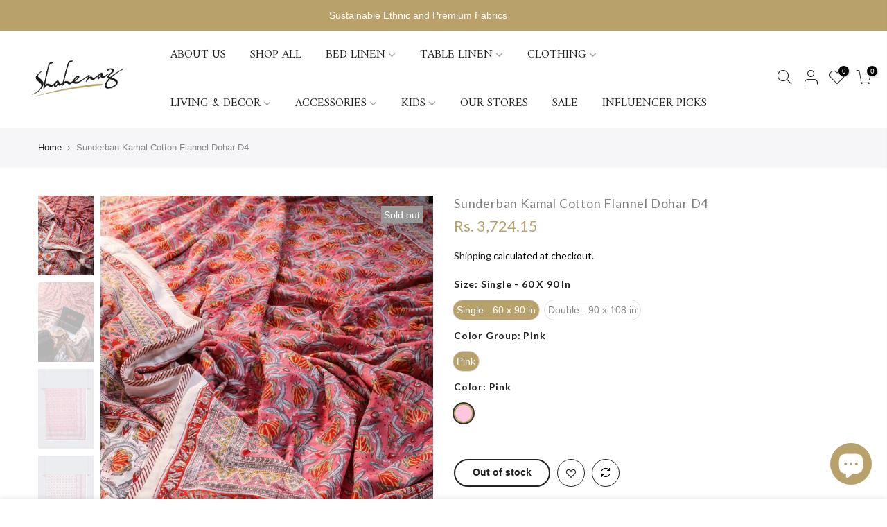

--- FILE ---
content_type: text/html; charset=utf-8
request_url: https://shahenaz.com/en-us/products/sunderban-kamal-cotton-flannel-dohar
body_size: 41560
content:
<!doctype html>
<html class="no-js" lang="en" fontify-lang="en">
<head>
  
   
        <title>Buy Sunderban Hand Block Printed Cotton Muslin Dohar Online-Shahenaz Online | Shahenaz India</title>
 <meta name="description" content="Buy Sunderban Hand Block Printed Cotton Muslin Dohar Online-Shahenaz from Shahenaz.  Get the best pricing from Shahenaz India. Place your order online now!               ">

<!--   new -->
  
<script type=’application/ld+json’>
{
“@context”: “http://schema.org/”,
“@type”: “Product”,
“name”: “Sunderban Kamal Cotton Flannel Dohar D4”,
“url”: “https://shahenaz.com/en-us/products/sunderban-kamal-cotton-flannel-dohar”,
“image”: “https://shahenaz.comproducts/SunderbanD4CottonFlannelDohar_DH0800BP274_Shahenaz_Pink_2.jpg”,
“description”: “This light quilt/ac dohar is a traditional three layered light cotton quilt, has been painstakingly printed by hand blocks by master artisans. Two layers of printed fine muslin cotton held between them a third layer. These dohars are reversible and can be used both ways to give you double the happiness This product is made in India and comes in two sizes single dohar online and double dohar online. Dohars can be used as ac blankets or dohar blankets and all you need to do to buy dohar online is log onto shahenaz.com to find the most premium quality cotton dohar for summers. Pure cotton dohars in finest quality now at shahenaz.com”,
“offers”: {
“@type”: “Offer”,
“priceCurrency”: “INR”,
“price”: “3,724.15”,
“itemCondition”: “http://schema.org/NewCondition”,
“availability”: “http://schema.org/InStock”
}
}
</script>
  
  


  <!-- Google Tag Manager -->
<script>(function(w,d,s,l,i){w[l]=w[l]||[];w[l].push({'gtm.start':
new Date().getTime(),event:'gtm.js'});var f=d.getElementsByTagName(s)[0],
j=d.createElement(s),dl=l!='dataLayer'?'&l='+l:'';j.async=true;j.src=
'https://www.googletagmanager.com/gtm.js?id='+i+dl;f.parentNode.insertBefore(j,f);
})(window,document,'script','dataLayer','GTM-PTJWZJR');</script>
<!-- End Google Tag Manager -->

  <!-- Google tag (gtag.js) -->
<script async src="https://www.googletagmanager.com/gtag/js?id=G-1Q9D5FC2ZC"></script>
<script>
  window.dataLayer = window.dataLayer || [];
  function gtag(){dataLayer.push(arguments);}
  gtag('js', new Date());

  gtag('config', 'G-1Q9D5FC2ZC');
</script>

<!-- Added by AVADA SEO Suite -->

<!-- /Added by AVADA SEO Suite -->

  <meta name="google-site-verification" content="7xnOEmf1RCNSUeXAwQRB0ZH7mGzUbxUaj3V98SwdLCo" />
  <meta charset="utf-8">
  <meta name="facebook-domain-verification" content="j6s8f1ckd7qim40n5yor83dvnnklw5" />
  <meta name="viewport" content="width=device-width, initial-scale=1, shrink-to-fit=no, user-scalable=no">
  <meta name="theme-color" content="#b9a16b">
  <meta name="format-detection" content="telephone=no">
  <meta name="google-site-verification" content="UasvWfGeOiamgsmEf7uAWegnqgDTJJPbdaHnhz2yRf0" />
  <link rel="canonical" href="https://shahenaz.com/en-us/products/sunderban-kamal-cotton-flannel-dohar"><link rel="prefetch" as="document" href="https://shahenaz.com">
  <link rel="dns-prefetch" href="https://cdn.shopify.com" crossorigin>
  <link rel="dns-prefetch" href="https://fonts.shopifycdn.com" crossorigin>
  <link rel="dns-prefetch" href="https://fonts.googleapis.com" crossorigin>
  <link rel="preconnect" href="https://cdn.shopify.com" crossorigin>
  <link rel="preconnect" href="https://fonts.shopify.com" crossorigin>
  <link rel="preconnect" href="https://fonts.googleapis.com" crossorigin>
  <link rel="preconnect" href="https://monorail-edge.shopifysvc.com">
  <link rel="preload" as="style" href="//shahenaz.com/cdn/shop/t/3/assets/pre_theme.min.css?v=6413072356416077161630741859">
  <link rel="preload" as="style" href="//shahenaz.com/cdn/shop/t/3/assets/theme.css?enable_css_minification=1&v=3875503576442621501696419989"><title>Sunderban Hand Block Printed Cotton Muslin Dohar Online-Shahenaz</title><meta name="description" content="This light quilt/ac dohar is a traditional three layered light cotton quilt, has been painstakingly printed by hand blocks by master artisans. Two layers of printed fine muslin cotton held between them a third layer. These dohars are reversible and can be used both ways to give you double the happiness This product is made in India and comes in two sizes single dohar online and double dohar online. Dohars can be used as ac blankets or dohar blankets and all you need to do to buy dohar online is log onto shahenaz.com to find the most premium quality cotton dohar for summers. Pure cotton dohars in finest quality now at shahenaz.com"><link rel="shortcut icon" type="image/png" href="//shahenaz.com/cdn/shop/files/Shahenaz_Logo_32x.png?v=1619623205"><link rel="apple-touch-icon-precomposed" type="image/png" sizes="152x152" href="//shahenaz.com/cdn/shop/files/Shahenaz_Logo_152x.png?v=1619623205"><!-- social-meta-tags.liquid --><meta name="keywords" content="Sunderban Kamal Cotton Flannel Dohar D4,Shahenaz India,shahenaz.com"/><meta name="author" content="Shahenaz"><meta property="og:site_name" content="Shahenaz India">
<meta property="og:url" content="https://shahenaz.com/en-us/products/sunderban-kamal-cotton-flannel-dohar">
<meta property="og:title" content="Sunderban Kamal Cotton Flannel Dohar D4">
<meta property="og:type" content="og:product">
<meta property="og:description" content="This light quilt/ac dohar is a traditional three layered light cotton quilt, has been painstakingly printed by hand blocks by master artisans. Two layers of printed fine muslin cotton held between them a third layer. These dohars are reversible and can be used both ways to give you double the happiness This product is made in India and comes in two sizes single dohar online and double dohar online. Dohars can be used as ac blankets or dohar blankets and all you need to do to buy dohar online is log onto shahenaz.com to find the most premium quality cotton dohar for summers. Pure cotton dohars in finest quality now at shahenaz.com"><meta property="product:price:amount" content="3,724.15">
  <meta property="product:price:amount" content="INR"><meta property="og:image" content="http://shahenaz.com/cdn/shop/products/SunderbanD4CottonFlannelDohar_DH0800BP274_Shahenaz_Pink_2_1200x1200.jpg?v=1757319351"><meta property="og:image" content="http://shahenaz.com/cdn/shop/products/SunderbanD4CottonFlannelDohar_DH0800BP274_Shahenaz_Pink_1_1200x1200.jpg?v=1757319351"><meta property="og:image" content="http://shahenaz.com/cdn/shop/products/SunderbanD4CottonFlannelDohar_DH0800BP274_Shahenaz_Pink_3_1200x1200.jpg?v=1757319351"><meta property="og:image:secure_url" content="https://shahenaz.com/cdn/shop/products/SunderbanD4CottonFlannelDohar_DH0800BP274_Shahenaz_Pink_2_1200x1200.jpg?v=1757319351"><meta property="og:image:secure_url" content="https://shahenaz.com/cdn/shop/products/SunderbanD4CottonFlannelDohar_DH0800BP274_Shahenaz_Pink_1_1200x1200.jpg?v=1757319351"><meta property="og:image:secure_url" content="https://shahenaz.com/cdn/shop/products/SunderbanD4CottonFlannelDohar_DH0800BP274_Shahenaz_Pink_3_1200x1200.jpg?v=1757319351"><meta name="twitter:card" content="summary_large_image">
<meta name="twitter:title" content="Sunderban Kamal Cotton Flannel Dohar D4">
<meta name="twitter:description" content="This light quilt/ac dohar is a traditional three layered light cotton quilt, has been painstakingly printed by hand blocks by master artisans. Two layers of printed fine muslin cotton held between them a third layer. These dohars are reversible and can be used both ways to give you double the happiness This product is made in India and comes in two sizes single dohar online and double dohar online. Dohars can be used as ac blankets or dohar blankets and all you need to do to buy dohar online is log onto shahenaz.com to find the most premium quality cotton dohar for summers. Pure cotton dohars in finest quality now at shahenaz.com">
<script>
var T4stt_str = { 
  "PleaseChoosePrOptions":"Please select some product options before adding this product to your cart.", 
  "will_not_ship":"Will not ship until \u003cspan class=\"jsnt\"\u003e{{date}}\u003c\/span\u003e",
  "will_stock_after":"Will be in stock after \u003cspan class=\"jsnt\"\u003e{{date}}\u003c\/span\u003e",
  "added_to_cart": "Product was successfully added to your cart.",
  "view_cart": "View cart",
  "continue_shopping": "Continue Shopping",
  "save_js":"-[sale]%","bannerCountdown":"%D days %H:%M:%S",
  "prItemCountdown":"%D Days %H:%M:%S",
  "countdown_days":"days",
  "countdown_hours":"hr",
  "countdown_mins":"min",
  "countdown_sec":"sc",
  "multiple_rates": "We found [number_of_rates] shipping rates available for [address], starting at [rate].",
  "one_rate": "We found one shipping rate available for [address].",
  "no_rates": "Sorry, we do not ship to this destination.",
  "rate_value": "[rate_title] at [rate]",
  "agree_checkout": "You must agree with the terms and conditions of sales to check out.",
  "added_text_cp":"Compare products"
};
</script><link href="//shahenaz.com/cdn/shop/t/3/assets/pre_theme.min.css?v=6413072356416077161630741859" rel="stylesheet" type="text/css" media="all" /><link rel="preload" as="script" href="//shahenaz.com/cdn/shop/t/3/assets/lazysizes.min.js?v=161060838712171474501630741844">
<link rel="preload" as="script" href="//shahenaz.com/cdn/shop/t/3/assets/nt_vendor.min.js?v=63039283586479772611630741853">
<script>document.documentElement.className = document.documentElement.className.replace('no-js', 'yes-js');const t_name = "product",designMode = false,t_cartCount = 0,ThemeNameT4='kalles',ThemeNameT42='ThemeIdT4Kalles',themeIDt4 = 126760747166,ck_hostname = 'kalles-niche-none',ThemeIdT4 = "true",SopEmlT4="ecommerce@shahenaz.com",ThemePuT4 = '#purchase_codet4',t_shop_currency = "INR", t_moneyFormat = "Rs. {{amount}}", t_cart_url = "\/en-us\/cart",t_cartadd_url = "\/en-us\/cart\/add",t_cartchange_url = "\/en-us\/cart\/change", pr_re_url = "\/en-us\/recommendations\/products"; try {var T4AgentNT = (navigator.userAgent.indexOf('Chrome-Lighthouse') == -1)}catch(err){var T4AgentNT = true} function onloadt4relcss(_this) {_this.onload=null;if(T4AgentNT){_this.rel='stylesheet'}} if (performance.navigation.type === 2) {location.reload(true);}</script>
<link rel="preload" href="//shahenaz.com/cdn/shop/t/3/assets/style.min.css?v=14771530541285711481630741873" as="style" onload="onloadt4relcss(this)"><link href="//shahenaz.com/cdn/shop/t/3/assets/theme.css?enable_css_minification=1&amp;v=3875503576442621501696419989" rel="stylesheet" type="text/css" media="all" /><link rel="preload" href="https://fonts.googleapis.com/css?family=Lato:300,300i,400,400i,500,500i,600,600i,700,700i,800,800i|Amiri:300,300i,400,400i,500,500i,600,600i,700,700i,800,800i|"Muli",+sans-serif:300,300i,400,400i,500,500i&display=swap" as="style" onload="onloadt4relcss(this)"><link id="sett_clt4" rel="preload" href="//shahenaz.com/cdn/shop/t/3/assets/sett_cl.css?enable_css_minification=1&v=123392124309832141641630741869" as="style" onload="onloadt4relcss(this)"><link rel="preload" as="style" href="//shahenaz.com/cdn/shop/t/3/assets/custom.css?enable_css_minification=1&v=140240874704671212171681394125"><link href="//shahenaz.com/cdn/shop/t/3/assets/custom.css?enable_css_minification=1&amp;v=140240874704671212171681394125" rel="stylesheet" type="text/css" media="all" /><link rel="preload" href="//shahenaz.com/cdn/shop/t/3/assets/line-awesome.min.css?v=36930450349382045261630741847" as="style" onload="onloadt4relcss(this)">
<script id="js_lzt4" src="//shahenaz.com/cdn/shop/t/3/assets/lazysizes.min.js?v=161060838712171474501630741844" defer="defer"></script>
<script src="//shahenaz.com/cdn/shop/t/3/assets/nt_vendor.min.js?v=63039283586479772611630741853" defer="defer" id="js_ntt4"
  data-theme='//shahenaz.com/cdn/shop/t/3/assets/nt_theme.min.js?v=274969769301427841630741852'
  data-stt='//shahenaz.com/cdn/shop/t/3/assets/nt_settings.js?enable_js_minification=1&v=10274688135524428681682744680'
  data-cat='//shahenaz.com/cdn/shop/t/3/assets/cat.min.js?v=98848907601179123791630741820' 
  data-sw='//shahenaz.com/cdn/shop/t/3/assets/swatch.min.js?v=111443604447624587751630741874'
  data-prjs='//shahenaz.com/cdn/shop/t/3/assets/produc.min.js?v=66856717831304081821630741860' 
  data-mail='//shahenaz.com/cdn/shop/t/3/assets/platform_mail.min.js?v=120104920183136925081630741858'
  data-my='//shahenaz.com/cdn/shop/t/3/assets/my.js?v=111603181540343972631630741849' data-cusp='//shahenaz.com/cdn/shop/t/3/assets/my.js?v=111603181540343972631630741849' data-cur='//shahenaz.com/cdn/shop/t/3/assets/my.js?v=111603181540343972631630741849' data-mdl='//shahenaz.com/cdn/shop/t/3/assets/module.min.js?v=72712877271928395091630741849'
  data-map='//shahenaz.com/cdn/shop/t/3/assets/maplace.min.js?v=123640464312137447171630741847'
  data-time='//shahenaz.com/cdn/shop/t/3/assets/spacetime.min.js?94939'
  data-ins='//shahenaz.com/cdn/shop/t/3/assets/nt_instagram.min.js?v=132847357865388594491630741851'
  data-user='//shahenaz.com/cdn/shop/t/3/assets/interactable.min.js?v=102965680333318563161630741834'
  data-add='//s7.addthis.com/js/300/addthis_widget.js#pubid=ra-56efaa05a768bd19'
  data-klaviyo='//www.klaviyo.com/media/js/public/klaviyo_subscribe.js'
  data-font='iconKalles , fakalles , Pe-icon-7-stroke , Font Awesome 5 Free:n9'
  data-fm='Lato'
  data-spcmn='//shahenaz.com/cdn/shopifycloud/storefront/assets/themes_support/shopify_common-5f594365.js'
  data-cust='//shahenaz.com/cdn/shop/t/3/assets/customerclnt.min.js?v=71352788738707286341630741823'
  data-cusjs='none'
  data-desadm='//shahenaz.com/cdn/shop/t/3/assets/des_adm.min.js?v=40986236428146083531630741825'
  data-otherryv='//shahenaz.com/cdn/shop/t/3/assets/reviewOther.js?enable_js_minification=1&v=72029929378534401331630741868'></script><script>window.performance && window.performance.mark && window.performance.mark('shopify.content_for_header.start');</script><meta name="google-site-verification" content="7xnOEmf1RCNSUeXAwQRB0ZH7mGzUbxUaj3V98SwdLCo">
<meta id="shopify-digital-wallet" name="shopify-digital-wallet" content="/56229429406/digital_wallets/dialog">
<meta id="in-context-paypal-metadata" data-shop-id="56229429406" data-venmo-supported="false" data-environment="production" data-locale="en_US" data-paypal-v4="true" data-currency="INR">
<link rel="alternate" hreflang="x-default" href="https://shahenaz.com/products/sunderban-kamal-cotton-flannel-dohar">
<link rel="alternate" hreflang="en" href="https://shahenaz.com/products/sunderban-kamal-cotton-flannel-dohar">
<link rel="alternate" hreflang="en-SG" href="https://shahenaz.com/en-sg/products/sunderban-kamal-cotton-flannel-dohar">
<link rel="alternate" hreflang="en-US" href="https://shahenaz.com/en-us/products/sunderban-kamal-cotton-flannel-dohar">
<link rel="alternate" type="application/json+oembed" href="https://shahenaz.com/en-us/products/sunderban-kamal-cotton-flannel-dohar.oembed">
<script async="async" src="/checkouts/internal/preloads.js?locale=en-US"></script>
<script id="shopify-features" type="application/json">{"accessToken":"62a9dc0b300b22b54f8cf4c9444547b1","betas":["rich-media-storefront-analytics"],"domain":"shahenaz.com","predictiveSearch":true,"shopId":56229429406,"locale":"en"}</script>
<script>var Shopify = Shopify || {};
Shopify.shop = "shahenazindia.myshopify.com";
Shopify.locale = "en";
Shopify.currency = {"active":"INR","rate":"1.0"};
Shopify.country = "US";
Shopify.theme = {"name":"Kalles 2.4.0 | TYS | Arjun","id":126760747166,"schema_name":"Kalles","schema_version":"2.4","theme_store_id":null,"role":"main"};
Shopify.theme.handle = "null";
Shopify.theme.style = {"id":null,"handle":null};
Shopify.cdnHost = "shahenaz.com/cdn";
Shopify.routes = Shopify.routes || {};
Shopify.routes.root = "/en-us/";</script>
<script type="module">!function(o){(o.Shopify=o.Shopify||{}).modules=!0}(window);</script>
<script>!function(o){function n(){var o=[];function n(){o.push(Array.prototype.slice.apply(arguments))}return n.q=o,n}var t=o.Shopify=o.Shopify||{};t.loadFeatures=n(),t.autoloadFeatures=n()}(window);</script>
<script id="shop-js-analytics" type="application/json">{"pageType":"product"}</script>
<script defer="defer" async type="module" src="//shahenaz.com/cdn/shopifycloud/shop-js/modules/v2/client.init-shop-cart-sync_C5BV16lS.en.esm.js"></script>
<script defer="defer" async type="module" src="//shahenaz.com/cdn/shopifycloud/shop-js/modules/v2/chunk.common_CygWptCX.esm.js"></script>
<script type="module">
  await import("//shahenaz.com/cdn/shopifycloud/shop-js/modules/v2/client.init-shop-cart-sync_C5BV16lS.en.esm.js");
await import("//shahenaz.com/cdn/shopifycloud/shop-js/modules/v2/chunk.common_CygWptCX.esm.js");

  window.Shopify.SignInWithShop?.initShopCartSync?.({"fedCMEnabled":true,"windoidEnabled":true});

</script>
<script>(function() {
  var isLoaded = false;
  function asyncLoad() {
    if (isLoaded) return;
    isLoaded = true;
    var urls = ["https:\/\/sizechart.apps.avada.io\/scripttag\/avada-size-chart.min.js?shop=shahenazindia.myshopify.com","https:\/\/chimpstatic.com\/mcjs-connected\/js\/users\/3c67d47b5de231ac2032fbca3\/3607ad31a4055a8c0bd9cfb65.js?shop=shahenazindia.myshopify.com","https:\/\/instafeed.nfcube.com\/cdn\/cbc6dbb120aa2ee767db1548087a7b36.js?shop=shahenazindia.myshopify.com","https:\/\/seo.apps.avada.io\/avada-seo-installed.js?shop=shahenazindia.myshopify.com","https:\/\/cdn.chaty.app\/pixel.js?id=zkof7fjzm1\u0026shop=shahenazindia.myshopify.com","https:\/\/app.sweethelp.io\/js\/sweet-help.js?var=2.0\u0026shop=shahenazindia.myshopify.com","https:\/\/sr-cdn.shiprocket.in\/sr-promise\/static\/uc.js?channel_id=4\u0026sr_company_id=2974207\u0026shop=shahenazindia.myshopify.com"];
    for (var i = 0; i < urls.length; i++) {
      var s = document.createElement('script');
      if (avadaLightJsExclude.indexOf(urls[i]) === -1) s.type = 'lightJs'; else s.type = 'text/javascript';
      s.async = true;
      s.src = urls[i];
      var x = document.getElementsByTagName('script')[0];
      x.parentNode.insertBefore(s, x);
    }
  };
  if(window.attachEvent) {
    window.attachEvent('onload', asyncLoad);
  } else {
    window.addEventListener('load', asyncLoad, false);
  }
})();</script>
<script id="__st">var __st={"a":56229429406,"offset":-18000,"reqid":"cb51797e-1038-4284-92db-c9b4942b1a7f-1768607872","pageurl":"shahenaz.com\/en-us\/products\/sunderban-kamal-cotton-flannel-dohar","u":"db044c4ed446","p":"product","rtyp":"product","rid":6674235588766};</script>
<script>window.ShopifyPaypalV4VisibilityTracking = true;</script>
<script id="captcha-bootstrap">!function(){'use strict';const t='contact',e='account',n='new_comment',o=[[t,t],['blogs',n],['comments',n],[t,'customer']],c=[[e,'customer_login'],[e,'guest_login'],[e,'recover_customer_password'],[e,'create_customer']],r=t=>t.map((([t,e])=>`form[action*='/${t}']:not([data-nocaptcha='true']) input[name='form_type'][value='${e}']`)).join(','),a=t=>()=>t?[...document.querySelectorAll(t)].map((t=>t.form)):[];function s(){const t=[...o],e=r(t);return a(e)}const i='password',u='form_key',d=['recaptcha-v3-token','g-recaptcha-response','h-captcha-response',i],f=()=>{try{return window.sessionStorage}catch{return}},m='__shopify_v',_=t=>t.elements[u];function p(t,e,n=!1){try{const o=window.sessionStorage,c=JSON.parse(o.getItem(e)),{data:r}=function(t){const{data:e,action:n}=t;return t[m]||n?{data:e,action:n}:{data:t,action:n}}(c);for(const[e,n]of Object.entries(r))t.elements[e]&&(t.elements[e].value=n);n&&o.removeItem(e)}catch(o){console.error('form repopulation failed',{error:o})}}const l='form_type',E='cptcha';function T(t){t.dataset[E]=!0}const w=window,h=w.document,L='Shopify',v='ce_forms',y='captcha';let A=!1;((t,e)=>{const n=(g='f06e6c50-85a8-45c8-87d0-21a2b65856fe',I='https://cdn.shopify.com/shopifycloud/storefront-forms-hcaptcha/ce_storefront_forms_captcha_hcaptcha.v1.5.2.iife.js',D={infoText:'Protected by hCaptcha',privacyText:'Privacy',termsText:'Terms'},(t,e,n)=>{const o=w[L][v],c=o.bindForm;if(c)return c(t,g,e,D).then(n);var r;o.q.push([[t,g,e,D],n]),r=I,A||(h.body.append(Object.assign(h.createElement('script'),{id:'captcha-provider',async:!0,src:r})),A=!0)});var g,I,D;w[L]=w[L]||{},w[L][v]=w[L][v]||{},w[L][v].q=[],w[L][y]=w[L][y]||{},w[L][y].protect=function(t,e){n(t,void 0,e),T(t)},Object.freeze(w[L][y]),function(t,e,n,w,h,L){const[v,y,A,g]=function(t,e,n){const i=e?o:[],u=t?c:[],d=[...i,...u],f=r(d),m=r(i),_=r(d.filter((([t,e])=>n.includes(e))));return[a(f),a(m),a(_),s()]}(w,h,L),I=t=>{const e=t.target;return e instanceof HTMLFormElement?e:e&&e.form},D=t=>v().includes(t);t.addEventListener('submit',(t=>{const e=I(t);if(!e)return;const n=D(e)&&!e.dataset.hcaptchaBound&&!e.dataset.recaptchaBound,o=_(e),c=g().includes(e)&&(!o||!o.value);(n||c)&&t.preventDefault(),c&&!n&&(function(t){try{if(!f())return;!function(t){const e=f();if(!e)return;const n=_(t);if(!n)return;const o=n.value;o&&e.removeItem(o)}(t);const e=Array.from(Array(32),(()=>Math.random().toString(36)[2])).join('');!function(t,e){_(t)||t.append(Object.assign(document.createElement('input'),{type:'hidden',name:u})),t.elements[u].value=e}(t,e),function(t,e){const n=f();if(!n)return;const o=[...t.querySelectorAll(`input[type='${i}']`)].map((({name:t})=>t)),c=[...d,...o],r={};for(const[a,s]of new FormData(t).entries())c.includes(a)||(r[a]=s);n.setItem(e,JSON.stringify({[m]:1,action:t.action,data:r}))}(t,e)}catch(e){console.error('failed to persist form',e)}}(e),e.submit())}));const S=(t,e)=>{t&&!t.dataset[E]&&(n(t,e.some((e=>e===t))),T(t))};for(const o of['focusin','change'])t.addEventListener(o,(t=>{const e=I(t);D(e)&&S(e,y())}));const B=e.get('form_key'),M=e.get(l),P=B&&M;t.addEventListener('DOMContentLoaded',(()=>{const t=y();if(P)for(const e of t)e.elements[l].value===M&&p(e,B);[...new Set([...A(),...v().filter((t=>'true'===t.dataset.shopifyCaptcha))])].forEach((e=>S(e,t)))}))}(h,new URLSearchParams(w.location.search),n,t,e,['guest_login'])})(!0,!0)}();</script>
<script integrity="sha256-4kQ18oKyAcykRKYeNunJcIwy7WH5gtpwJnB7kiuLZ1E=" data-source-attribution="shopify.loadfeatures" defer="defer" src="//shahenaz.com/cdn/shopifycloud/storefront/assets/storefront/load_feature-a0a9edcb.js" crossorigin="anonymous"></script>
<script data-source-attribution="shopify.dynamic_checkout.dynamic.init">var Shopify=Shopify||{};Shopify.PaymentButton=Shopify.PaymentButton||{isStorefrontPortableWallets:!0,init:function(){window.Shopify.PaymentButton.init=function(){};var t=document.createElement("script");t.src="https://shahenaz.com/cdn/shopifycloud/portable-wallets/latest/portable-wallets.en.js",t.type="module",document.head.appendChild(t)}};
</script>
<script data-source-attribution="shopify.dynamic_checkout.buyer_consent">
  function portableWalletsHideBuyerConsent(e){var t=document.getElementById("shopify-buyer-consent"),n=document.getElementById("shopify-subscription-policy-button");t&&n&&(t.classList.add("hidden"),t.setAttribute("aria-hidden","true"),n.removeEventListener("click",e))}function portableWalletsShowBuyerConsent(e){var t=document.getElementById("shopify-buyer-consent"),n=document.getElementById("shopify-subscription-policy-button");t&&n&&(t.classList.remove("hidden"),t.removeAttribute("aria-hidden"),n.addEventListener("click",e))}window.Shopify?.PaymentButton&&(window.Shopify.PaymentButton.hideBuyerConsent=portableWalletsHideBuyerConsent,window.Shopify.PaymentButton.showBuyerConsent=portableWalletsShowBuyerConsent);
</script>
<script data-source-attribution="shopify.dynamic_checkout.cart.bootstrap">document.addEventListener("DOMContentLoaded",(function(){function t(){return document.querySelector("shopify-accelerated-checkout-cart, shopify-accelerated-checkout")}if(t())Shopify.PaymentButton.init();else{new MutationObserver((function(e,n){t()&&(Shopify.PaymentButton.init(),n.disconnect())})).observe(document.body,{childList:!0,subtree:!0})}}));
</script>

<script>window.performance && window.performance.mark && window.performance.mark('shopify.content_for_header.end');</script> 
 <style type="text/css" id="nitro-fontify" >
</style>

  <!-- Facebook Pixel Code -->
<script>
!function(f,b,e,v,n,t,s)
{if(f.fbq)return;n=f.fbq=function(){n.callMethod?
n.callMethod.apply(n,arguments):n.queue.push(arguments)};
if(!f._fbq)f._fbq=n;n.push=n;n.loaded=!0;n.version='2.0';
n.queue=[];t=b.createElement(e);t.async=!0;
t.src=v;s=b.getElementsByTagName(e)[0];
s.parentNode.insertBefore(t,s)}(window, document,'script',
'https://connect.facebook.net/en_US/fbevents.js');
fbq('init', '764944130849349');
fbq('track', 'PageView');
</script>
<noscript><img height="1" width="1" style="display:none"
src="https://www.facebook.com/tr?id=764944130849349&ev=PageView&noscript=1"
/></noscript>
<!-- End Facebook Pixel Code -->
  <meta name="p:domain_verify" content="9e2d05d6fc78276b231f1d7d5828cc04">

  <script src="https://apis.google.com/js/platform.js?onload=renderOptIn" async defer></script>

<script>
  window.renderOptIn = function() {
    window.gapi.load('surveyoptin', function() {
      window.gapi.surveyoptin.render(
        {
          // REQUIRED FIELDS
          "merchant_id": 522345864,
          "order_id": "ORDER_ID",
          "email": "CUSTOMER_EMAIL",
          "delivery_country": "COUNTRY_CODE",
          "estimated_delivery_date": "YYYY-MM-DD",

          // OPTIONAL FIELDS
          "products": [{"gtin":"GTIN1"}, {"gtin":"GTIN2"}]
        });
    });
  }
</script>

<!-- BEGIN app block: shopify://apps/mp-size-chart-size-guide/blocks/app-embed/305100b1-3599-492a-a54d-54f196ff1f94 -->


  
  
  
  
  
  

  

  

  

  

  
    
    <!-- BEGIN app snippet: init-data --><script type="application/json" data-cfasync='false' class='mpSizeChart-script'>
  {
    "appData": {"appStatus":true,"isRemoveBranding":false,"campaigns":[{"id":"IJ7zNSfLeMIiq6CC8CuE","countries_all":true,"collectionPageInlinePosition":"after","countries":[],"showOnAllCollectionsPages":"SELECTED_COLLECTIONS","showOnHomePage":false,"homePageInlinePosition":"after","displayType":"AUTOMATED","showOnCollectionPage":true,"productIds":[],"collectionPagePosition":"","collectionIds":[299428020382,265939222686],"smartSelector":false,"name":"Untitled","shopDomain":"shahenazindia.myshopify.com","position":"","shopId":"obiszauj5KsGVpWoGquF","inlinePosition":"after","conditions":{"type":"ALL","conditions":[{"type":"TITLE","operation":"EQUALS","value":"Table Cover"}]},"homePagePosition":"","status":true,"createdAt":"2024-02-22T08:35:24.966Z","priority":0,"click":129},{"id":"muWvWHY7ce4VpDnjmpaX","countries_all":true,"collectionPageInlinePosition":"after","countries":[],"showOnAllCollectionsPages":"SHOW_ALL","showOnHomePage":false,"homePageInlinePosition":"after","displayType":"AUTOMATED","showOnCollectionPage":false,"productIds":[],"collectionPagePosition":"","collectionIds":[],"smartSelector":false,"name":"Size Chart Combo","shopDomain":"shahenazindia.myshopify.com","position":"","shopId":"obiszauj5KsGVpWoGquF","inlinePosition":"after","homePagePosition":"","createdAt":"2023-08-08T08:28:24.903Z","priority":1,"conditions":{"type":"ALL","conditions":[{"type":"TITLE","operation":"CONTAINS","value":"set"}]},"click":677,"status":true},{"id":"sLbuxcqS5V0u42CqDQin","countries_all":true,"collectionPageInlinePosition":"after","countries":[],"showOnAllCollectionsPages":"SELECTED_COLLECTIONS","showOnHomePage":false,"priority":0,"homePageInlinePosition":"after","displayType":"AUTOMATED","showOnCollectionPage":true,"productIds":[],"collectionPagePosition":"","smartSelector":false,"name":"Shahenaz Bottom Size Chart","shopDomain":"shahenazindia.myshopify.com","position":"","shopId":"obiszauj5KsGVpWoGquF","inlinePosition":"after","homePagePosition":"","createdAt":"2023-07-03T12:27:43.084Z","collectionIds":[292204544158,292101816478,291526410398,290763997342,291764633758,291409559710,288956579998,291164323998],"conditions":{"type":"ANY","conditions":[{"type":"TITLE","operation":"EQUALS","value":"pants"},{"type":"TITLE","operation":"EQUALS","value":"Palazzo"}]},"click":158,"status":true},{"id":"LFgS16FpGV574Q9KuK0l","countries_all":true,"collectionPageInlinePosition":"after","countries":[],"showOnHomePage":false,"homePageInlinePosition":"after","productIds":[],"collectionPagePosition":"","smartSelector":false,"shopDomain":"shahenazindia.myshopify.com","shopId":"obiszauj5KsGVpWoGquF","position":"","inlinePosition":"after","homePagePosition":"","createdAt":"2022-12-23T06:47:36.638Z","name":"Size Chart","priority":0,"showOnCollectionPage":true,"showOnAllCollectionsPages":"SELECTED_COLLECTIONS","displayType":"AUTOMATED","collectionIds":[292204544158,291526410398,291764633758,290757279902,290780774558,291409559710,265939845278,288956579998,265939812510,265939714206],"conditions":{"type":"ANY","conditions":[{"type":"TITLE","operation":"CONTAINS","value":"Kurta"}]},"click":1627,"status":true},{"id":"ZIRo2StFMgkVMZsUZo3j","priority":0,"name":"My First Campaign","shopDomain":"shahenazindia.myshopify.com","shopId":"obiszauj5KsGVpWoGquF","createdAt":"2021-05-10T23:45:07.012Z","collectionIds":[{"value":"265939845278"},{"value":"265939714206"},{"value":"265939812510"},{"value":"265123070110"}],"showOnAllCollectionsPages":"show on selected Collections","inlinePosition":"after","position":".product_meta","showOnCollectionPage":false,"productIds":[6678356328606],"displayType":"AUTOMATED","conditions":{"type":"ANY","conditions":[{"type":"COLLECTION","operation":"EQUALS","value":"265939845278"},{"type":"COLLECTION","value":"265939714206","operation":"EQUALS"},{"type":"COLLECTION","operation":"EQUALS","value":"265939812510"}]},"isRemoveBranding":false,"countries_all":true,"smartSelector":false,"countries":[],"click":399,"status":true}],"metaFieldLength":1,"settings":{"modal":{"header":"Size guides","bgColor":"#FFFFFF","shadow":true,"textColor":"#232323","overlayColor":"#7b7b7b","borderRadius":10,"textSize":14,"position":{"type":"modal-center","width":84,"height":64,"top":18,"left":8,"right":0}},"general":{"buttonOrder":"iconText","text":"Size chart","textColor":"#232323","fontWeight":"400","isUnderline":false,"isItalic":false},"float":{"hideText":false,"showMobile":true,"mobilePosition":"top-right","borderRadius":10,"borderColor":"#232323","position":"middle-right","isRotation":true,"bgColor":"#FFFFFF","height":37,"width":96},"inline":{"displayType":"css-selector","buttonPosition":"before-add-cart","collection":{"position":"","inlinePosition":"after"},"product":{"position":"div[data-opname=\"size\"]","inlinePosition":"before"},"home":{"position":"","inlinePosition":"after"},"borderRadius":null},"contentConfig":{"table":{"hoverColor":"#bdbdbd","animation":true,"textColor":"#232323"},"media":{"imageSize":50,"videoSize":50}},"reminderBlock":{"image":false,"content":"Refer to Size Chart for easy size selection","show":false,"time":15},"icon":{"customIconUrl":"","linkIcon":"https://cdnapps.avada.io/sizechart/setting/icon1.svg","isCustomIcon":false},"showAdvanced":true,"applyBEMCss":true,"displayType":"both","enableGa":false,"customCss":"div#avada-modal-content img {\n    width: 450px!important;\n}\ndiv#avada-modal-content img {\n    transform: translateY(20%);\n}\ndiv#Avada-SC-button {\n    width: 100%;\n}\n#avada-modal-content div p{\ntext-align: center;\n}","id":"EZZfeYd3sfHdIiNrSUmu","hasCustomCss":true,"shopDomain":"shahenazindia.myshopify.com","shopId":"obiszauj5KsGVpWoGquF","disableWatermark":false,"createdAt":{"_seconds":1620689960,"_nanoseconds":141000000},"buttonInlinePosition":"custom","inlineDisplayType":"css-selector"},"shopId":"obiszauj5KsGVpWoGquF","p":1,"lastUpdated":"2025-04-16T13:57:27.360Z"},
    "campaignsList": [[{"id":"IJ7zNSfLeMIiq6CC8CuE","contentConfigs":[{"position":0,"value":"<h3 style=\"font-weight: 600; font-size: 1.8rem; text-align: center;\">Table Cover Size Chart&nbsp;</h3>","selected":false,"chosen":false},{"position":1,"value":"<p><br></p><p><br></p><p><img src=\"https://firebasestorage.googleapis.com/v0/b/avada-size-chart.appspot.com/o/charts_content%2Fobiszauj5KsGVpWoGquF%2F1708603547483-size%20Chart.png?alt=media&amp;token=7f1625ce-33c7-4a9d-be7e-7c2f6cdde176\" alt=\"Uploaded Image\"></p>","selected":false,"chosen":false},{"position":2,"value":"","selected":false,"chosen":false}]},{"id":"muWvWHY7ce4VpDnjmpaX","contentConfigs":[{"position":0,"value":"<h3 style=\"font-weight: 600; font-size: 1.8rem;\">Set Size Chart&nbsp;</h3><p><br></p><p><img src=\"https://firebasestorage.googleapis.com/v0/b/avada-size-chart.appspot.com/o/charts_content%2Fobiszauj5KsGVpWoGquF%2F1691483145064-1685106213561-WhatsApp%20Image%202023-05-26%20at%206.01.41%20AM.jpeg?alt=media&amp;token=b7c914f2-1159-4c89-a4ea-09804b0325af\" alt=\"Uploaded Image\"></p>","selected":false,"chosen":false},{"position":1,"value":"<p><br></p><p><img src=\"https://firebasestorage.googleapis.com/v0/b/avada-size-chart.appspot.com/o/charts_content%2Fobiszauj5KsGVpWoGquF%2F1691483192902-WhatsApp%20Image%202023-07-03%20at%205.31.19%20PM%201.jpeg?alt=media&amp;token=7a48e9ab-1c02-46c6-bb3c-46756c0a27fa\" alt=\"Uploaded Image\"></p>","selected":false,"chosen":false}]},{"id":"sLbuxcqS5V0u42CqDQin","contentConfigs":[{"position":0,"value":"<p><br></p><img src=\"https://firebasestorage.googleapis.com/v0/b/avada-size-chart.appspot.com/o/charts_content%2Fobiszauj5KsGVpWoGquF%2F1688387143586-WhatsApp%20Image%202023-07-03%20at%205.31.19%20PM%201.jpeg?alt=media&amp;token=c58af87e-042f-4b09-ac70-ab48fb371533\" alt=\"Uploaded Image\">","selected":false,"chosen":false},{"position":1,"value":"<p><br></p>","selected":false,"chosen":false}]},{"id":"LFgS16FpGV574Q9KuK0l","contentConfigs":[{"position":0,"value":"<p style=\"text-align: justify;\"><br></p><p style=\"text-align: justify;\"><img src=\"https://firebasestorage.googleapis.com/v0/b/avada-size-chart.appspot.com/o/charts_content%2Fobiszauj5KsGVpWoGquF%2F1685106213561-WhatsApp%20Image%202023-05-26%20at%206.01.41%20AM.jpeg?alt=media&amp;token=a7d14116-5c27-425c-bce1-bf6269822ded\" alt=\"Uploaded Image\" style=\"display: block; margin-left: auto; margin-right: auto;\"></p>"}]},{"id":"ZIRo2StFMgkVMZsUZo3j","contentConfigs":[{"position":0,"value":"","selected":false,"chosen":false},{"position":1,"value":"<p><img src=\"https://cdn.shopify.com/s/files/1/0562/2942/9406/files/New_Project_-_2021-05-11T061728.868.jpg?v=1620694109\" alt=\"\" style=\"width: 300px;\">﻿</p>","selected":false,"chosen":false}]}]
],
    "sizingPageBlocks": [],
    "product": {
      "id": 6674235588766,
      "title": "Sunderban Kamal Cotton Flannel Dohar D4",
      "type": "Dohar",
      "vendor": "Shahenaz",
      "tags": ["bed linen online","cotton quilt online","dohar","light quilt","Size  Double - 90 x 108 in","Size  Single - 60 x 90 in","Vendor  Shahenaz"],
      "handle": "sunderban-kamal-cotton-flannel-dohar",
      "collections": [294427000990,266732077214,289100431518,265896657054,"90x108 inches","Bed Linen","Best Seller","Cotton Muslin Dohars"]
    },
    "template": "product",
    "collectionId": null,
    "isDesignMode": false
  }
</script>


<script type="text/javascript">
  try {
    const getSC = () => {
      try {
        const el = document.querySelector('.mpSizeChart-script');
        if (!el) throw {message: 'Cannot find script block!'};

        let data;
        try {
          data = JSON.parse(el.textContent);
        } catch (e) {
          throw e
        }

        const {appData, campaignsList, sizingPageBlocks = [], ...props} = data;
        const {sizingPage = {}, ...rest} = appData;
        return {...props, ...rest, campaignsList: campaignsList.flat(), sizingPage: {...sizingPage, blocks: sizingPageBlocks?.flat()}};
      } catch (e) {
        console.warn(e.message)
        return {}
      }
    }

    if (!window?.AVADA_SC) window.AVADA_SC = getSC();
    window.AVADA_SC = {...window.AVADA_SC, ...getSC()};
  } catch (e) {
    console.error('Error assigning Size Chart variables', e);
  }
</script>
<!-- END app snippet -->
    <script src='https://cdn.shopify.com/extensions/019bc10a-b335-7f1a-afb0-3e61cd1d4796/mp-size-chart-size-guide-219/assets/mp-size-chart-main.min.js' defer></script>
  



<!-- END app block --><!-- BEGIN app block: shopify://apps/judge-me-reviews/blocks/judgeme_core/61ccd3b1-a9f2-4160-9fe9-4fec8413e5d8 --><!-- Start of Judge.me Core -->






<link rel="dns-prefetch" href="https://cdnwidget.judge.me">
<link rel="dns-prefetch" href="https://cdn.judge.me">
<link rel="dns-prefetch" href="https://cdn1.judge.me">
<link rel="dns-prefetch" href="https://api.judge.me">

<script data-cfasync='false' class='jdgm-settings-script'>window.jdgmSettings={"pagination":5,"disable_web_reviews":false,"badge_no_review_text":"No reviews","badge_n_reviews_text":"{{ n }} review/reviews","hide_badge_preview_if_no_reviews":true,"badge_hide_text":false,"enforce_center_preview_badge":false,"widget_title":"Customer Reviews","widget_open_form_text":"Write a review","widget_close_form_text":"Cancel review","widget_refresh_page_text":"Refresh page","widget_summary_text":"Based on {{ number_of_reviews }} review/reviews","widget_no_review_text":"Be the first to write a review","widget_name_field_text":"Display name","widget_verified_name_field_text":"Verified Name (public)","widget_name_placeholder_text":"Display name","widget_required_field_error_text":"This field is required.","widget_email_field_text":"Email address","widget_verified_email_field_text":"Verified Email (private, can not be edited)","widget_email_placeholder_text":"Your email address","widget_email_field_error_text":"Please enter a valid email address.","widget_rating_field_text":"Rating","widget_review_title_field_text":"Review Title","widget_review_title_placeholder_text":"Give your review a title","widget_review_body_field_text":"Review content","widget_review_body_placeholder_text":"Start writing here...","widget_pictures_field_text":"Picture/Video (optional)","widget_submit_review_text":"Submit Review","widget_submit_verified_review_text":"Submit Verified Review","widget_submit_success_msg_with_auto_publish":"Thank you! Please refresh the page in a few moments to see your review. You can remove or edit your review by logging into \u003ca href='https://judge.me/login' target='_blank' rel='nofollow noopener'\u003eJudge.me\u003c/a\u003e","widget_submit_success_msg_no_auto_publish":"Thank you! Your review will be published as soon as it is approved by the shop admin. You can remove or edit your review by logging into \u003ca href='https://judge.me/login' target='_blank' rel='nofollow noopener'\u003eJudge.me\u003c/a\u003e","widget_show_default_reviews_out_of_total_text":"Showing {{ n_reviews_shown }} out of {{ n_reviews }} reviews.","widget_show_all_link_text":"Show all","widget_show_less_link_text":"Show less","widget_author_said_text":"{{ reviewer_name }} said:","widget_days_text":"{{ n }} days ago","widget_weeks_text":"{{ n }} week/weeks ago","widget_months_text":"{{ n }} month/months ago","widget_years_text":"{{ n }} year/years ago","widget_yesterday_text":"Yesterday","widget_today_text":"Today","widget_replied_text":"\u003e\u003e {{ shop_name }} replied:","widget_read_more_text":"Read more","widget_reviewer_name_as_initial":"","widget_rating_filter_color":"#fbcd0a","widget_rating_filter_see_all_text":"See all reviews","widget_sorting_most_recent_text":"Most Recent","widget_sorting_highest_rating_text":"Highest Rating","widget_sorting_lowest_rating_text":"Lowest Rating","widget_sorting_with_pictures_text":"Only Pictures","widget_sorting_most_helpful_text":"Most Helpful","widget_open_question_form_text":"Ask a question","widget_reviews_subtab_text":"Reviews","widget_questions_subtab_text":"Questions","widget_question_label_text":"Question","widget_answer_label_text":"Answer","widget_question_placeholder_text":"Write your question here","widget_submit_question_text":"Submit Question","widget_question_submit_success_text":"Thank you for your question! We will notify you once it gets answered.","verified_badge_text":"Verified","verified_badge_bg_color":"","verified_badge_text_color":"","verified_badge_placement":"left-of-reviewer-name","widget_review_max_height":"","widget_hide_border":false,"widget_social_share":false,"widget_thumb":false,"widget_review_location_show":false,"widget_location_format":"","all_reviews_include_out_of_store_products":true,"all_reviews_out_of_store_text":"(out of store)","all_reviews_pagination":100,"all_reviews_product_name_prefix_text":"about","enable_review_pictures":true,"enable_question_anwser":false,"widget_theme":"default","review_date_format":"mm/dd/yyyy","default_sort_method":"most-recent","widget_product_reviews_subtab_text":"Product Reviews","widget_shop_reviews_subtab_text":"Shop Reviews","widget_other_products_reviews_text":"Reviews for other products","widget_store_reviews_subtab_text":"Store reviews","widget_no_store_reviews_text":"This store hasn't received any reviews yet","widget_web_restriction_product_reviews_text":"This product hasn't received any reviews yet","widget_no_items_text":"No items found","widget_show_more_text":"Show more","widget_write_a_store_review_text":"Write a Store Review","widget_other_languages_heading":"Reviews in Other Languages","widget_translate_review_text":"Translate review to {{ language }}","widget_translating_review_text":"Translating...","widget_show_original_translation_text":"Show original ({{ language }})","widget_translate_review_failed_text":"Review couldn't be translated.","widget_translate_review_retry_text":"Retry","widget_translate_review_try_again_later_text":"Try again later","show_product_url_for_grouped_product":false,"widget_sorting_pictures_first_text":"Pictures First","show_pictures_on_all_rev_page_mobile":false,"show_pictures_on_all_rev_page_desktop":false,"floating_tab_hide_mobile_install_preference":false,"floating_tab_button_name":"★ Reviews","floating_tab_title":"Let customers speak for us","floating_tab_button_color":"","floating_tab_button_background_color":"","floating_tab_url":"","floating_tab_url_enabled":false,"floating_tab_tab_style":"text","all_reviews_text_badge_text":"Customers rate us {{ shop.metafields.judgeme.all_reviews_rating | round: 1 }}/5 based on {{ shop.metafields.judgeme.all_reviews_count }} reviews.","all_reviews_text_badge_text_branded_style":"{{ shop.metafields.judgeme.all_reviews_rating | round: 1 }} out of 5 stars based on {{ shop.metafields.judgeme.all_reviews_count }} reviews","is_all_reviews_text_badge_a_link":false,"show_stars_for_all_reviews_text_badge":false,"all_reviews_text_badge_url":"","all_reviews_text_style":"branded","all_reviews_text_color_style":"judgeme_brand_color","all_reviews_text_color":"#108474","all_reviews_text_show_jm_brand":true,"featured_carousel_show_header":true,"featured_carousel_title":"Let customers speak for us","testimonials_carousel_title":"Customers are saying","videos_carousel_title":"Real customer stories","cards_carousel_title":"Customers are saying","featured_carousel_count_text":"from {{ n }} reviews","featured_carousel_add_link_to_all_reviews_page":false,"featured_carousel_url":"","featured_carousel_show_images":true,"featured_carousel_autoslide_interval":5,"featured_carousel_arrows_on_the_sides":false,"featured_carousel_height":250,"featured_carousel_width":80,"featured_carousel_image_size":0,"featured_carousel_image_height":250,"featured_carousel_arrow_color":"#eeeeee","verified_count_badge_style":"branded","verified_count_badge_orientation":"horizontal","verified_count_badge_color_style":"judgeme_brand_color","verified_count_badge_color":"#108474","is_verified_count_badge_a_link":false,"verified_count_badge_url":"","verified_count_badge_show_jm_brand":true,"widget_rating_preset_default":5,"widget_first_sub_tab":"product-reviews","widget_show_histogram":true,"widget_histogram_use_custom_color":false,"widget_pagination_use_custom_color":false,"widget_star_use_custom_color":false,"widget_verified_badge_use_custom_color":false,"widget_write_review_use_custom_color":false,"picture_reminder_submit_button":"Upload Pictures","enable_review_videos":false,"mute_video_by_default":false,"widget_sorting_videos_first_text":"Videos First","widget_review_pending_text":"Pending","featured_carousel_items_for_large_screen":3,"social_share_options_order":"Facebook,Twitter","remove_microdata_snippet":true,"disable_json_ld":false,"enable_json_ld_products":false,"preview_badge_show_question_text":false,"preview_badge_no_question_text":"No questions","preview_badge_n_question_text":"{{ number_of_questions }} question/questions","qa_badge_show_icon":false,"qa_badge_position":"same-row","remove_judgeme_branding":false,"widget_add_search_bar":false,"widget_search_bar_placeholder":"Search","widget_sorting_verified_only_text":"Verified only","featured_carousel_theme":"default","featured_carousel_show_rating":true,"featured_carousel_show_title":true,"featured_carousel_show_body":true,"featured_carousel_show_date":false,"featured_carousel_show_reviewer":true,"featured_carousel_show_product":false,"featured_carousel_header_background_color":"#108474","featured_carousel_header_text_color":"#ffffff","featured_carousel_name_product_separator":"reviewed","featured_carousel_full_star_background":"#108474","featured_carousel_empty_star_background":"#dadada","featured_carousel_vertical_theme_background":"#f9fafb","featured_carousel_verified_badge_enable":true,"featured_carousel_verified_badge_color":"#108474","featured_carousel_border_style":"round","featured_carousel_review_line_length_limit":3,"featured_carousel_more_reviews_button_text":"Read more reviews","featured_carousel_view_product_button_text":"View product","all_reviews_page_load_reviews_on":"scroll","all_reviews_page_load_more_text":"Load More Reviews","disable_fb_tab_reviews":false,"enable_ajax_cdn_cache":false,"widget_advanced_speed_features":5,"widget_public_name_text":"displayed publicly like","default_reviewer_name":"John Smith","default_reviewer_name_has_non_latin":true,"widget_reviewer_anonymous":"Anonymous","medals_widget_title":"Judge.me Review Medals","medals_widget_background_color":"#f9fafb","medals_widget_position":"footer_all_pages","medals_widget_border_color":"#f9fafb","medals_widget_verified_text_position":"left","medals_widget_use_monochromatic_version":false,"medals_widget_elements_color":"#108474","show_reviewer_avatar":true,"widget_invalid_yt_video_url_error_text":"Not a YouTube video URL","widget_max_length_field_error_text":"Please enter no more than {0} characters.","widget_show_country_flag":false,"widget_show_collected_via_shop_app":true,"widget_verified_by_shop_badge_style":"light","widget_verified_by_shop_text":"Verified by Shop","widget_show_photo_gallery":false,"widget_load_with_code_splitting":true,"widget_ugc_install_preference":false,"widget_ugc_title":"Made by us, Shared by you","widget_ugc_subtitle":"Tag us to see your picture featured in our page","widget_ugc_arrows_color":"#ffffff","widget_ugc_primary_button_text":"Buy Now","widget_ugc_primary_button_background_color":"#108474","widget_ugc_primary_button_text_color":"#ffffff","widget_ugc_primary_button_border_width":"0","widget_ugc_primary_button_border_style":"none","widget_ugc_primary_button_border_color":"#108474","widget_ugc_primary_button_border_radius":"25","widget_ugc_secondary_button_text":"Load More","widget_ugc_secondary_button_background_color":"#ffffff","widget_ugc_secondary_button_text_color":"#108474","widget_ugc_secondary_button_border_width":"2","widget_ugc_secondary_button_border_style":"solid","widget_ugc_secondary_button_border_color":"#108474","widget_ugc_secondary_button_border_radius":"25","widget_ugc_reviews_button_text":"View Reviews","widget_ugc_reviews_button_background_color":"#ffffff","widget_ugc_reviews_button_text_color":"#108474","widget_ugc_reviews_button_border_width":"2","widget_ugc_reviews_button_border_style":"solid","widget_ugc_reviews_button_border_color":"#108474","widget_ugc_reviews_button_border_radius":"25","widget_ugc_reviews_button_link_to":"judgeme-reviews-page","widget_ugc_show_post_date":true,"widget_ugc_max_width":"800","widget_rating_metafield_value_type":true,"widget_primary_color":"#B79D72","widget_enable_secondary_color":false,"widget_secondary_color":"#edf5f5","widget_summary_average_rating_text":"{{ average_rating }} out of 5","widget_media_grid_title":"Customer photos \u0026 videos","widget_media_grid_see_more_text":"See more","widget_round_style":false,"widget_show_product_medals":true,"widget_verified_by_judgeme_text":"Verified by Judge.me","widget_show_store_medals":true,"widget_verified_by_judgeme_text_in_store_medals":"Verified by Judge.me","widget_media_field_exceed_quantity_message":"Sorry, we can only accept {{ max_media }} for one review.","widget_media_field_exceed_limit_message":"{{ file_name }} is too large, please select a {{ media_type }} less than {{ size_limit }}MB.","widget_review_submitted_text":"Review Submitted!","widget_question_submitted_text":"Question Submitted!","widget_close_form_text_question":"Cancel","widget_write_your_answer_here_text":"Write your answer here","widget_enabled_branded_link":true,"widget_show_collected_by_judgeme":true,"widget_reviewer_name_color":"","widget_write_review_text_color":"","widget_write_review_bg_color":"","widget_collected_by_judgeme_text":"collected by Judge.me","widget_pagination_type":"standard","widget_load_more_text":"Load More","widget_load_more_color":"#108474","widget_full_review_text":"Full Review","widget_read_more_reviews_text":"Read More Reviews","widget_read_questions_text":"Read Questions","widget_questions_and_answers_text":"Questions \u0026 Answers","widget_verified_by_text":"Verified by","widget_verified_text":"Verified","widget_number_of_reviews_text":"{{ number_of_reviews }} reviews","widget_back_button_text":"Back","widget_next_button_text":"Next","widget_custom_forms_filter_button":"Filters","custom_forms_style":"horizontal","widget_show_review_information":false,"how_reviews_are_collected":"How reviews are collected?","widget_show_review_keywords":false,"widget_gdpr_statement":"How we use your data: We'll only contact you about the review you left, and only if necessary. By submitting your review, you agree to Judge.me's \u003ca href='https://judge.me/terms' target='_blank' rel='nofollow noopener'\u003eterms\u003c/a\u003e, \u003ca href='https://judge.me/privacy' target='_blank' rel='nofollow noopener'\u003eprivacy\u003c/a\u003e and \u003ca href='https://judge.me/content-policy' target='_blank' rel='nofollow noopener'\u003econtent\u003c/a\u003e policies.","widget_multilingual_sorting_enabled":false,"widget_translate_review_content_enabled":false,"widget_translate_review_content_method":"manual","popup_widget_review_selection":"automatically_with_pictures","popup_widget_round_border_style":true,"popup_widget_show_title":true,"popup_widget_show_body":true,"popup_widget_show_reviewer":false,"popup_widget_show_product":true,"popup_widget_show_pictures":true,"popup_widget_use_review_picture":true,"popup_widget_show_on_home_page":true,"popup_widget_show_on_product_page":true,"popup_widget_show_on_collection_page":true,"popup_widget_show_on_cart_page":true,"popup_widget_position":"bottom_left","popup_widget_first_review_delay":5,"popup_widget_duration":5,"popup_widget_interval":5,"popup_widget_review_count":5,"popup_widget_hide_on_mobile":true,"review_snippet_widget_round_border_style":true,"review_snippet_widget_card_color":"#FFFFFF","review_snippet_widget_slider_arrows_background_color":"#FFFFFF","review_snippet_widget_slider_arrows_color":"#000000","review_snippet_widget_star_color":"#108474","show_product_variant":false,"all_reviews_product_variant_label_text":"Variant: ","widget_show_verified_branding":true,"widget_ai_summary_title":"Customers say","widget_ai_summary_disclaimer":"AI-powered review summary based on recent customer reviews","widget_show_ai_summary":false,"widget_show_ai_summary_bg":false,"widget_show_review_title_input":true,"redirect_reviewers_invited_via_email":"review_widget","request_store_review_after_product_review":false,"request_review_other_products_in_order":false,"review_form_color_scheme":"default","review_form_corner_style":"square","review_form_star_color":{},"review_form_text_color":"#333333","review_form_background_color":"#ffffff","review_form_field_background_color":"#fafafa","review_form_button_color":{},"review_form_button_text_color":"#ffffff","review_form_modal_overlay_color":"#000000","review_content_screen_title_text":"How would you rate this product?","review_content_introduction_text":"We would love it if you would share a bit about your experience.","store_review_form_title_text":"How would you rate this store?","store_review_form_introduction_text":"We would love it if you would share a bit about your experience.","show_review_guidance_text":true,"one_star_review_guidance_text":"Poor","five_star_review_guidance_text":"Great","customer_information_screen_title_text":"About you","customer_information_introduction_text":"Please tell us more about you.","custom_questions_screen_title_text":"Your experience in more detail","custom_questions_introduction_text":"Here are a few questions to help us understand more about your experience.","review_submitted_screen_title_text":"Thanks for your review!","review_submitted_screen_thank_you_text":"We are processing it and it will appear on the store soon.","review_submitted_screen_email_verification_text":"Please confirm your email by clicking the link we just sent you. This helps us keep reviews authentic.","review_submitted_request_store_review_text":"Would you like to share your experience of shopping with us?","review_submitted_review_other_products_text":"Would you like to review these products?","store_review_screen_title_text":"Would you like to share your experience of shopping with us?","store_review_introduction_text":"We value your feedback and use it to improve. Please share any thoughts or suggestions you have.","reviewer_media_screen_title_picture_text":"Share a picture","reviewer_media_introduction_picture_text":"Upload a photo to support your review.","reviewer_media_screen_title_video_text":"Share a video","reviewer_media_introduction_video_text":"Upload a video to support your review.","reviewer_media_screen_title_picture_or_video_text":"Share a picture or video","reviewer_media_introduction_picture_or_video_text":"Upload a photo or video to support your review.","reviewer_media_youtube_url_text":"Paste your Youtube URL here","advanced_settings_next_step_button_text":"Next","advanced_settings_close_review_button_text":"Close","modal_write_review_flow":false,"write_review_flow_required_text":"Required","write_review_flow_privacy_message_text":"We respect your privacy.","write_review_flow_anonymous_text":"Post review as anonymous","write_review_flow_visibility_text":"This won't be visible to other customers.","write_review_flow_multiple_selection_help_text":"Select as many as you like","write_review_flow_single_selection_help_text":"Select one option","write_review_flow_required_field_error_text":"This field is required","write_review_flow_invalid_email_error_text":"Please enter a valid email address","write_review_flow_max_length_error_text":"Max. {{ max_length }} characters.","write_review_flow_media_upload_text":"\u003cb\u003eClick to upload\u003c/b\u003e or drag and drop","write_review_flow_gdpr_statement":"We'll only contact you about your review if necessary. By submitting your review, you agree to our \u003ca href='https://judge.me/terms' target='_blank' rel='nofollow noopener'\u003eterms and conditions\u003c/a\u003e and \u003ca href='https://judge.me/privacy' target='_blank' rel='nofollow noopener'\u003eprivacy policy\u003c/a\u003e.","rating_only_reviews_enabled":false,"show_negative_reviews_help_screen":false,"new_review_flow_help_screen_rating_threshold":3,"negative_review_resolution_screen_title_text":"Tell us more","negative_review_resolution_text":"Your experience matters to us. If there were issues with your purchase, we're here to help. Feel free to reach out to us, we'd love the opportunity to make things right.","negative_review_resolution_button_text":"Contact us","negative_review_resolution_proceed_with_review_text":"Leave a review","negative_review_resolution_subject":"Issue with purchase from {{ shop_name }}.{{ order_name }}","preview_badge_collection_page_install_status":false,"widget_review_custom_css":"","preview_badge_custom_css":"","preview_badge_stars_count":"5-stars","featured_carousel_custom_css":"","floating_tab_custom_css":"","all_reviews_widget_custom_css":"","medals_widget_custom_css":"","verified_badge_custom_css":"","all_reviews_text_custom_css":"","transparency_badges_collected_via_store_invite":false,"transparency_badges_from_another_provider":false,"transparency_badges_collected_from_store_visitor":false,"transparency_badges_collected_by_verified_review_provider":false,"transparency_badges_earned_reward":false,"transparency_badges_collected_via_store_invite_text":"Review collected via store invitation","transparency_badges_from_another_provider_text":"Review collected from another provider","transparency_badges_collected_from_store_visitor_text":"Review collected from a store visitor","transparency_badges_written_in_google_text":"Review written in Google","transparency_badges_written_in_etsy_text":"Review written in Etsy","transparency_badges_written_in_shop_app_text":"Review written in Shop App","transparency_badges_earned_reward_text":"Review earned a reward for future purchase","product_review_widget_per_page":10,"widget_store_review_label_text":"Review about the store","checkout_comment_extension_title_on_product_page":"Customer Comments","checkout_comment_extension_num_latest_comment_show":5,"checkout_comment_extension_format":"name_and_timestamp","checkout_comment_customer_name":"last_initial","checkout_comment_comment_notification":true,"preview_badge_collection_page_install_preference":false,"preview_badge_home_page_install_preference":false,"preview_badge_product_page_install_preference":false,"review_widget_install_preference":"","review_carousel_install_preference":false,"floating_reviews_tab_install_preference":"none","verified_reviews_count_badge_install_preference":false,"all_reviews_text_install_preference":false,"review_widget_best_location":false,"judgeme_medals_install_preference":false,"review_widget_revamp_enabled":false,"review_widget_qna_enabled":false,"review_widget_header_theme":"minimal","review_widget_widget_title_enabled":true,"review_widget_header_text_size":"medium","review_widget_header_text_weight":"regular","review_widget_average_rating_style":"compact","review_widget_bar_chart_enabled":true,"review_widget_bar_chart_type":"numbers","review_widget_bar_chart_style":"standard","review_widget_expanded_media_gallery_enabled":false,"review_widget_reviews_section_theme":"standard","review_widget_image_style":"thumbnails","review_widget_review_image_ratio":"square","review_widget_stars_size":"medium","review_widget_verified_badge":"standard_text","review_widget_review_title_text_size":"medium","review_widget_review_text_size":"medium","review_widget_review_text_length":"medium","review_widget_number_of_columns_desktop":3,"review_widget_carousel_transition_speed":5,"review_widget_custom_questions_answers_display":"always","review_widget_button_text_color":"#FFFFFF","review_widget_text_color":"#000000","review_widget_lighter_text_color":"#7B7B7B","review_widget_corner_styling":"soft","review_widget_review_word_singular":"review","review_widget_review_word_plural":"reviews","review_widget_voting_label":"Helpful?","review_widget_shop_reply_label":"Reply from {{ shop_name }}:","review_widget_filters_title":"Filters","qna_widget_question_word_singular":"Question","qna_widget_question_word_plural":"Questions","qna_widget_answer_reply_label":"Answer from {{ answerer_name }}:","qna_content_screen_title_text":"Ask a question about this product","qna_widget_question_required_field_error_text":"Please enter your question.","qna_widget_flow_gdpr_statement":"We'll only contact you about your question if necessary. By submitting your question, you agree to our \u003ca href='https://judge.me/terms' target='_blank' rel='nofollow noopener'\u003eterms and conditions\u003c/a\u003e and \u003ca href='https://judge.me/privacy' target='_blank' rel='nofollow noopener'\u003eprivacy policy\u003c/a\u003e.","qna_widget_question_submitted_text":"Thanks for your question!","qna_widget_close_form_text_question":"Close","qna_widget_question_submit_success_text":"We’ll notify you by email when your question is answered.","all_reviews_widget_v2025_enabled":false,"all_reviews_widget_v2025_header_theme":"default","all_reviews_widget_v2025_widget_title_enabled":true,"all_reviews_widget_v2025_header_text_size":"medium","all_reviews_widget_v2025_header_text_weight":"regular","all_reviews_widget_v2025_average_rating_style":"compact","all_reviews_widget_v2025_bar_chart_enabled":true,"all_reviews_widget_v2025_bar_chart_type":"numbers","all_reviews_widget_v2025_bar_chart_style":"standard","all_reviews_widget_v2025_expanded_media_gallery_enabled":false,"all_reviews_widget_v2025_show_store_medals":true,"all_reviews_widget_v2025_show_photo_gallery":true,"all_reviews_widget_v2025_show_review_keywords":false,"all_reviews_widget_v2025_show_ai_summary":false,"all_reviews_widget_v2025_show_ai_summary_bg":false,"all_reviews_widget_v2025_add_search_bar":false,"all_reviews_widget_v2025_default_sort_method":"most-recent","all_reviews_widget_v2025_reviews_per_page":10,"all_reviews_widget_v2025_reviews_section_theme":"default","all_reviews_widget_v2025_image_style":"thumbnails","all_reviews_widget_v2025_review_image_ratio":"square","all_reviews_widget_v2025_stars_size":"medium","all_reviews_widget_v2025_verified_badge":"bold_badge","all_reviews_widget_v2025_review_title_text_size":"medium","all_reviews_widget_v2025_review_text_size":"medium","all_reviews_widget_v2025_review_text_length":"medium","all_reviews_widget_v2025_number_of_columns_desktop":3,"all_reviews_widget_v2025_carousel_transition_speed":5,"all_reviews_widget_v2025_custom_questions_answers_display":"always","all_reviews_widget_v2025_show_product_variant":false,"all_reviews_widget_v2025_show_reviewer_avatar":true,"all_reviews_widget_v2025_reviewer_name_as_initial":"","all_reviews_widget_v2025_review_location_show":false,"all_reviews_widget_v2025_location_format":"","all_reviews_widget_v2025_show_country_flag":false,"all_reviews_widget_v2025_verified_by_shop_badge_style":"light","all_reviews_widget_v2025_social_share":false,"all_reviews_widget_v2025_social_share_options_order":"Facebook,Twitter,LinkedIn,Pinterest","all_reviews_widget_v2025_pagination_type":"standard","all_reviews_widget_v2025_button_text_color":"#FFFFFF","all_reviews_widget_v2025_text_color":"#000000","all_reviews_widget_v2025_lighter_text_color":"#7B7B7B","all_reviews_widget_v2025_corner_styling":"soft","all_reviews_widget_v2025_title":"Customer reviews","all_reviews_widget_v2025_ai_summary_title":"Customers say about this store","all_reviews_widget_v2025_no_review_text":"Be the first to write a review","platform":"shopify","branding_url":"https://app.judge.me/reviews","branding_text":"Powered by Judge.me","locale":"en","reply_name":"Shahenaz India","widget_version":"3.0","footer":true,"autopublish":true,"review_dates":true,"enable_custom_form":false,"shop_locale":"en","enable_multi_locales_translations":false,"show_review_title_input":true,"review_verification_email_status":"always","can_be_branded":true,"reply_name_text":"Shahenaz India"};</script> <style class='jdgm-settings-style'>.jdgm-xx{left:0}:root{--jdgm-primary-color: #B79D72;--jdgm-secondary-color: rgba(183,157,114,0.1);--jdgm-star-color: #B79D72;--jdgm-write-review-text-color: white;--jdgm-write-review-bg-color: #B79D72;--jdgm-paginate-color: #B79D72;--jdgm-border-radius: 0;--jdgm-reviewer-name-color: #B79D72}.jdgm-histogram__bar-content{background-color:#B79D72}.jdgm-rev[data-verified-buyer=true] .jdgm-rev__icon.jdgm-rev__icon:after,.jdgm-rev__buyer-badge.jdgm-rev__buyer-badge{color:white;background-color:#B79D72}.jdgm-review-widget--small .jdgm-gallery.jdgm-gallery .jdgm-gallery__thumbnail-link:nth-child(8) .jdgm-gallery__thumbnail-wrapper.jdgm-gallery__thumbnail-wrapper:before{content:"See more"}@media only screen and (min-width: 768px){.jdgm-gallery.jdgm-gallery .jdgm-gallery__thumbnail-link:nth-child(8) .jdgm-gallery__thumbnail-wrapper.jdgm-gallery__thumbnail-wrapper:before{content:"See more"}}.jdgm-prev-badge[data-average-rating='0.00']{display:none !important}.jdgm-author-all-initials{display:none !important}.jdgm-author-last-initial{display:none !important}.jdgm-rev-widg__title{visibility:hidden}.jdgm-rev-widg__summary-text{visibility:hidden}.jdgm-prev-badge__text{visibility:hidden}.jdgm-rev__prod-link-prefix:before{content:'about'}.jdgm-rev__variant-label:before{content:'Variant: '}.jdgm-rev__out-of-store-text:before{content:'(out of store)'}@media only screen and (min-width: 768px){.jdgm-rev__pics .jdgm-rev_all-rev-page-picture-separator,.jdgm-rev__pics .jdgm-rev__product-picture{display:none}}@media only screen and (max-width: 768px){.jdgm-rev__pics .jdgm-rev_all-rev-page-picture-separator,.jdgm-rev__pics .jdgm-rev__product-picture{display:none}}.jdgm-preview-badge[data-template="product"]{display:none !important}.jdgm-preview-badge[data-template="collection"]{display:none !important}.jdgm-preview-badge[data-template="index"]{display:none !important}.jdgm-review-widget[data-from-snippet="true"]{display:none !important}.jdgm-verified-count-badget[data-from-snippet="true"]{display:none !important}.jdgm-carousel-wrapper[data-from-snippet="true"]{display:none !important}.jdgm-all-reviews-text[data-from-snippet="true"]{display:none !important}.jdgm-medals-section[data-from-snippet="true"]{display:none !important}.jdgm-ugc-media-wrapper[data-from-snippet="true"]{display:none !important}.jdgm-rev__transparency-badge[data-badge-type="review_collected_via_store_invitation"]{display:none !important}.jdgm-rev__transparency-badge[data-badge-type="review_collected_from_another_provider"]{display:none !important}.jdgm-rev__transparency-badge[data-badge-type="review_collected_from_store_visitor"]{display:none !important}.jdgm-rev__transparency-badge[data-badge-type="review_written_in_etsy"]{display:none !important}.jdgm-rev__transparency-badge[data-badge-type="review_written_in_google_business"]{display:none !important}.jdgm-rev__transparency-badge[data-badge-type="review_written_in_shop_app"]{display:none !important}.jdgm-rev__transparency-badge[data-badge-type="review_earned_for_future_purchase"]{display:none !important}.jdgm-review-snippet-widget .jdgm-rev-snippet-widget__cards-container .jdgm-rev-snippet-card{border-radius:8px;background:#fff}.jdgm-review-snippet-widget .jdgm-rev-snippet-widget__cards-container .jdgm-rev-snippet-card__rev-rating .jdgm-star{color:#108474}.jdgm-review-snippet-widget .jdgm-rev-snippet-widget__prev-btn,.jdgm-review-snippet-widget .jdgm-rev-snippet-widget__next-btn{border-radius:50%;background:#fff}.jdgm-review-snippet-widget .jdgm-rev-snippet-widget__prev-btn>svg,.jdgm-review-snippet-widget .jdgm-rev-snippet-widget__next-btn>svg{fill:#000}.jdgm-full-rev-modal.rev-snippet-widget .jm-mfp-container .jm-mfp-content,.jdgm-full-rev-modal.rev-snippet-widget .jm-mfp-container .jdgm-full-rev__icon,.jdgm-full-rev-modal.rev-snippet-widget .jm-mfp-container .jdgm-full-rev__pic-img,.jdgm-full-rev-modal.rev-snippet-widget .jm-mfp-container .jdgm-full-rev__reply{border-radius:8px}.jdgm-full-rev-modal.rev-snippet-widget .jm-mfp-container .jdgm-full-rev[data-verified-buyer="true"] .jdgm-full-rev__icon::after{border-radius:8px}.jdgm-full-rev-modal.rev-snippet-widget .jm-mfp-container .jdgm-full-rev .jdgm-rev__buyer-badge{border-radius:calc( 8px / 2 )}.jdgm-full-rev-modal.rev-snippet-widget .jm-mfp-container .jdgm-full-rev .jdgm-full-rev__replier::before{content:'Shahenaz India'}.jdgm-full-rev-modal.rev-snippet-widget .jm-mfp-container .jdgm-full-rev .jdgm-full-rev__product-button{border-radius:calc( 8px * 6 )}
</style> <style class='jdgm-settings-style'></style>

  
  
  
  <style class='jdgm-miracle-styles'>
  @-webkit-keyframes jdgm-spin{0%{-webkit-transform:rotate(0deg);-ms-transform:rotate(0deg);transform:rotate(0deg)}100%{-webkit-transform:rotate(359deg);-ms-transform:rotate(359deg);transform:rotate(359deg)}}@keyframes jdgm-spin{0%{-webkit-transform:rotate(0deg);-ms-transform:rotate(0deg);transform:rotate(0deg)}100%{-webkit-transform:rotate(359deg);-ms-transform:rotate(359deg);transform:rotate(359deg)}}@font-face{font-family:'JudgemeStar';src:url("[data-uri]") format("woff");font-weight:normal;font-style:normal}.jdgm-star{font-family:'JudgemeStar';display:inline !important;text-decoration:none !important;padding:0 4px 0 0 !important;margin:0 !important;font-weight:bold;opacity:1;-webkit-font-smoothing:antialiased;-moz-osx-font-smoothing:grayscale}.jdgm-star:hover{opacity:1}.jdgm-star:last-of-type{padding:0 !important}.jdgm-star.jdgm--on:before{content:"\e000"}.jdgm-star.jdgm--off:before{content:"\e001"}.jdgm-star.jdgm--half:before{content:"\e002"}.jdgm-widget *{margin:0;line-height:1.4;-webkit-box-sizing:border-box;-moz-box-sizing:border-box;box-sizing:border-box;-webkit-overflow-scrolling:touch}.jdgm-hidden{display:none !important;visibility:hidden !important}.jdgm-temp-hidden{display:none}.jdgm-spinner{width:40px;height:40px;margin:auto;border-radius:50%;border-top:2px solid #eee;border-right:2px solid #eee;border-bottom:2px solid #eee;border-left:2px solid #ccc;-webkit-animation:jdgm-spin 0.8s infinite linear;animation:jdgm-spin 0.8s infinite linear}.jdgm-prev-badge{display:block !important}

</style>


  
  
   


<script data-cfasync='false' class='jdgm-script'>
!function(e){window.jdgm=window.jdgm||{},jdgm.CDN_HOST="https://cdnwidget.judge.me/",jdgm.CDN_HOST_ALT="https://cdn2.judge.me/cdn/widget_frontend/",jdgm.API_HOST="https://api.judge.me/",jdgm.CDN_BASE_URL="https://cdn.shopify.com/extensions/019bc7fe-07a5-7fc5-85e3-4a4175980733/judgeme-extensions-296/assets/",
jdgm.docReady=function(d){(e.attachEvent?"complete"===e.readyState:"loading"!==e.readyState)?
setTimeout(d,0):e.addEventListener("DOMContentLoaded",d)},jdgm.loadCSS=function(d,t,o,a){
!o&&jdgm.loadCSS.requestedUrls.indexOf(d)>=0||(jdgm.loadCSS.requestedUrls.push(d),
(a=e.createElement("link")).rel="stylesheet",a.class="jdgm-stylesheet",a.media="nope!",
a.href=d,a.onload=function(){this.media="all",t&&setTimeout(t)},e.body.appendChild(a))},
jdgm.loadCSS.requestedUrls=[],jdgm.loadJS=function(e,d){var t=new XMLHttpRequest;
t.onreadystatechange=function(){4===t.readyState&&(Function(t.response)(),d&&d(t.response))},
t.open("GET",e),t.onerror=function(){if(e.indexOf(jdgm.CDN_HOST)===0&&jdgm.CDN_HOST_ALT!==jdgm.CDN_HOST){var f=e.replace(jdgm.CDN_HOST,jdgm.CDN_HOST_ALT);jdgm.loadJS(f,d)}},t.send()},jdgm.docReady((function(){(window.jdgmLoadCSS||e.querySelectorAll(
".jdgm-widget, .jdgm-all-reviews-page").length>0)&&(jdgmSettings.widget_load_with_code_splitting?
parseFloat(jdgmSettings.widget_version)>=3?jdgm.loadCSS(jdgm.CDN_HOST+"widget_v3/base.css"):
jdgm.loadCSS(jdgm.CDN_HOST+"widget/base.css"):jdgm.loadCSS(jdgm.CDN_HOST+"shopify_v2.css"),
jdgm.loadJS(jdgm.CDN_HOST+"loa"+"der.js"))}))}(document);
</script>
<noscript><link rel="stylesheet" type="text/css" media="all" href="https://cdnwidget.judge.me/shopify_v2.css"></noscript>

<!-- BEGIN app snippet: theme_fix_tags --><script>
  (function() {
    var jdgmThemeFixes = {"126760747166":{"html":"","css":".jdgm-rev-widg{\nwidth:80% !important;\n  margin:0 auto !important;\n}\n","js":""}};
    if (!jdgmThemeFixes) return;
    var thisThemeFix = jdgmThemeFixes[Shopify.theme.id];
    if (!thisThemeFix) return;

    if (thisThemeFix.html) {
      document.addEventListener("DOMContentLoaded", function() {
        var htmlDiv = document.createElement('div');
        htmlDiv.classList.add('jdgm-theme-fix-html');
        htmlDiv.innerHTML = thisThemeFix.html;
        document.body.append(htmlDiv);
      });
    };

    if (thisThemeFix.css) {
      var styleTag = document.createElement('style');
      styleTag.classList.add('jdgm-theme-fix-style');
      styleTag.innerHTML = thisThemeFix.css;
      document.head.append(styleTag);
    };

    if (thisThemeFix.js) {
      var scriptTag = document.createElement('script');
      scriptTag.classList.add('jdgm-theme-fix-script');
      scriptTag.innerHTML = thisThemeFix.js;
      document.head.append(scriptTag);
    };
  })();
</script>
<!-- END app snippet -->
<!-- End of Judge.me Core -->



<!-- END app block --><script src="https://cdn.shopify.com/extensions/7bc9bb47-adfa-4267-963e-cadee5096caf/inbox-1252/assets/inbox-chat-loader.js" type="text/javascript" defer="defer"></script>
<script src="https://cdn.shopify.com/extensions/019bc7fe-07a5-7fc5-85e3-4a4175980733/judgeme-extensions-296/assets/loader.js" type="text/javascript" defer="defer"></script>
<script src="https://cdn.shopify.com/extensions/019b7cd0-6587-73c3-9937-bcc2249fa2c4/lb-upsell-227/assets/lb-selleasy.js" type="text/javascript" defer="defer"></script>
<link href="https://monorail-edge.shopifysvc.com" rel="dns-prefetch">
<script>(function(){if ("sendBeacon" in navigator && "performance" in window) {try {var session_token_from_headers = performance.getEntriesByType('navigation')[0].serverTiming.find(x => x.name == '_s').description;} catch {var session_token_from_headers = undefined;}var session_cookie_matches = document.cookie.match(/_shopify_s=([^;]*)/);var session_token_from_cookie = session_cookie_matches && session_cookie_matches.length === 2 ? session_cookie_matches[1] : "";var session_token = session_token_from_headers || session_token_from_cookie || "";function handle_abandonment_event(e) {var entries = performance.getEntries().filter(function(entry) {return /monorail-edge.shopifysvc.com/.test(entry.name);});if (!window.abandonment_tracked && entries.length === 0) {window.abandonment_tracked = true;var currentMs = Date.now();var navigation_start = performance.timing.navigationStart;var payload = {shop_id: 56229429406,url: window.location.href,navigation_start,duration: currentMs - navigation_start,session_token,page_type: "product"};window.navigator.sendBeacon("https://monorail-edge.shopifysvc.com/v1/produce", JSON.stringify({schema_id: "online_store_buyer_site_abandonment/1.1",payload: payload,metadata: {event_created_at_ms: currentMs,event_sent_at_ms: currentMs}}));}}window.addEventListener('pagehide', handle_abandonment_event);}}());</script>
<script id="web-pixels-manager-setup">(function e(e,d,r,n,o){if(void 0===o&&(o={}),!Boolean(null===(a=null===(i=window.Shopify)||void 0===i?void 0:i.analytics)||void 0===a?void 0:a.replayQueue)){var i,a;window.Shopify=window.Shopify||{};var t=window.Shopify;t.analytics=t.analytics||{};var s=t.analytics;s.replayQueue=[],s.publish=function(e,d,r){return s.replayQueue.push([e,d,r]),!0};try{self.performance.mark("wpm:start")}catch(e){}var l=function(){var e={modern:/Edge?\/(1{2}[4-9]|1[2-9]\d|[2-9]\d{2}|\d{4,})\.\d+(\.\d+|)|Firefox\/(1{2}[4-9]|1[2-9]\d|[2-9]\d{2}|\d{4,})\.\d+(\.\d+|)|Chrom(ium|e)\/(9{2}|\d{3,})\.\d+(\.\d+|)|(Maci|X1{2}).+ Version\/(15\.\d+|(1[6-9]|[2-9]\d|\d{3,})\.\d+)([,.]\d+|)( \(\w+\)|)( Mobile\/\w+|) Safari\/|Chrome.+OPR\/(9{2}|\d{3,})\.\d+\.\d+|(CPU[ +]OS|iPhone[ +]OS|CPU[ +]iPhone|CPU IPhone OS|CPU iPad OS)[ +]+(15[._]\d+|(1[6-9]|[2-9]\d|\d{3,})[._]\d+)([._]\d+|)|Android:?[ /-](13[3-9]|1[4-9]\d|[2-9]\d{2}|\d{4,})(\.\d+|)(\.\d+|)|Android.+Firefox\/(13[5-9]|1[4-9]\d|[2-9]\d{2}|\d{4,})\.\d+(\.\d+|)|Android.+Chrom(ium|e)\/(13[3-9]|1[4-9]\d|[2-9]\d{2}|\d{4,})\.\d+(\.\d+|)|SamsungBrowser\/([2-9]\d|\d{3,})\.\d+/,legacy:/Edge?\/(1[6-9]|[2-9]\d|\d{3,})\.\d+(\.\d+|)|Firefox\/(5[4-9]|[6-9]\d|\d{3,})\.\d+(\.\d+|)|Chrom(ium|e)\/(5[1-9]|[6-9]\d|\d{3,})\.\d+(\.\d+|)([\d.]+$|.*Safari\/(?![\d.]+ Edge\/[\d.]+$))|(Maci|X1{2}).+ Version\/(10\.\d+|(1[1-9]|[2-9]\d|\d{3,})\.\d+)([,.]\d+|)( \(\w+\)|)( Mobile\/\w+|) Safari\/|Chrome.+OPR\/(3[89]|[4-9]\d|\d{3,})\.\d+\.\d+|(CPU[ +]OS|iPhone[ +]OS|CPU[ +]iPhone|CPU IPhone OS|CPU iPad OS)[ +]+(10[._]\d+|(1[1-9]|[2-9]\d|\d{3,})[._]\d+)([._]\d+|)|Android:?[ /-](13[3-9]|1[4-9]\d|[2-9]\d{2}|\d{4,})(\.\d+|)(\.\d+|)|Mobile Safari.+OPR\/([89]\d|\d{3,})\.\d+\.\d+|Android.+Firefox\/(13[5-9]|1[4-9]\d|[2-9]\d{2}|\d{4,})\.\d+(\.\d+|)|Android.+Chrom(ium|e)\/(13[3-9]|1[4-9]\d|[2-9]\d{2}|\d{4,})\.\d+(\.\d+|)|Android.+(UC? ?Browser|UCWEB|U3)[ /]?(15\.([5-9]|\d{2,})|(1[6-9]|[2-9]\d|\d{3,})\.\d+)\.\d+|SamsungBrowser\/(5\.\d+|([6-9]|\d{2,})\.\d+)|Android.+MQ{2}Browser\/(14(\.(9|\d{2,})|)|(1[5-9]|[2-9]\d|\d{3,})(\.\d+|))(\.\d+|)|K[Aa][Ii]OS\/(3\.\d+|([4-9]|\d{2,})\.\d+)(\.\d+|)/},d=e.modern,r=e.legacy,n=navigator.userAgent;return n.match(d)?"modern":n.match(r)?"legacy":"unknown"}(),u="modern"===l?"modern":"legacy",c=(null!=n?n:{modern:"",legacy:""})[u],f=function(e){return[e.baseUrl,"/wpm","/b",e.hashVersion,"modern"===e.buildTarget?"m":"l",".js"].join("")}({baseUrl:d,hashVersion:r,buildTarget:u}),m=function(e){var d=e.version,r=e.bundleTarget,n=e.surface,o=e.pageUrl,i=e.monorailEndpoint;return{emit:function(e){var a=e.status,t=e.errorMsg,s=(new Date).getTime(),l=JSON.stringify({metadata:{event_sent_at_ms:s},events:[{schema_id:"web_pixels_manager_load/3.1",payload:{version:d,bundle_target:r,page_url:o,status:a,surface:n,error_msg:t},metadata:{event_created_at_ms:s}}]});if(!i)return console&&console.warn&&console.warn("[Web Pixels Manager] No Monorail endpoint provided, skipping logging."),!1;try{return self.navigator.sendBeacon.bind(self.navigator)(i,l)}catch(e){}var u=new XMLHttpRequest;try{return u.open("POST",i,!0),u.setRequestHeader("Content-Type","text/plain"),u.send(l),!0}catch(e){return console&&console.warn&&console.warn("[Web Pixels Manager] Got an unhandled error while logging to Monorail."),!1}}}}({version:r,bundleTarget:l,surface:e.surface,pageUrl:self.location.href,monorailEndpoint:e.monorailEndpoint});try{o.browserTarget=l,function(e){var d=e.src,r=e.async,n=void 0===r||r,o=e.onload,i=e.onerror,a=e.sri,t=e.scriptDataAttributes,s=void 0===t?{}:t,l=document.createElement("script"),u=document.querySelector("head"),c=document.querySelector("body");if(l.async=n,l.src=d,a&&(l.integrity=a,l.crossOrigin="anonymous"),s)for(var f in s)if(Object.prototype.hasOwnProperty.call(s,f))try{l.dataset[f]=s[f]}catch(e){}if(o&&l.addEventListener("load",o),i&&l.addEventListener("error",i),u)u.appendChild(l);else{if(!c)throw new Error("Did not find a head or body element to append the script");c.appendChild(l)}}({src:f,async:!0,onload:function(){if(!function(){var e,d;return Boolean(null===(d=null===(e=window.Shopify)||void 0===e?void 0:e.analytics)||void 0===d?void 0:d.initialized)}()){var d=window.webPixelsManager.init(e)||void 0;if(d){var r=window.Shopify.analytics;r.replayQueue.forEach((function(e){var r=e[0],n=e[1],o=e[2];d.publishCustomEvent(r,n,o)})),r.replayQueue=[],r.publish=d.publishCustomEvent,r.visitor=d.visitor,r.initialized=!0}}},onerror:function(){return m.emit({status:"failed",errorMsg:"".concat(f," has failed to load")})},sri:function(e){var d=/^sha384-[A-Za-z0-9+/=]+$/;return"string"==typeof e&&d.test(e)}(c)?c:"",scriptDataAttributes:o}),m.emit({status:"loading"})}catch(e){m.emit({status:"failed",errorMsg:(null==e?void 0:e.message)||"Unknown error"})}}})({shopId: 56229429406,storefrontBaseUrl: "https://shahenaz.com",extensionsBaseUrl: "https://extensions.shopifycdn.com/cdn/shopifycloud/web-pixels-manager",monorailEndpoint: "https://monorail-edge.shopifysvc.com/unstable/produce_batch",surface: "storefront-renderer",enabledBetaFlags: ["2dca8a86"],webPixelsConfigList: [{"id":"1346699422","configuration":"{\"accountID\":\"selleasy-metrics-track\"}","eventPayloadVersion":"v1","runtimeContext":"STRICT","scriptVersion":"5aac1f99a8ca74af74cea751ede503d2","type":"APP","apiClientId":5519923,"privacyPurposes":[],"dataSharingAdjustments":{"protectedCustomerApprovalScopes":["read_customer_email","read_customer_name","read_customer_personal_data"]}},{"id":"1191870622","configuration":"{\"webPixelName\":\"Judge.me\"}","eventPayloadVersion":"v1","runtimeContext":"STRICT","scriptVersion":"34ad157958823915625854214640f0bf","type":"APP","apiClientId":683015,"privacyPurposes":["ANALYTICS"],"dataSharingAdjustments":{"protectedCustomerApprovalScopes":["read_customer_email","read_customer_name","read_customer_personal_data","read_customer_phone"]}},{"id":"657326238","configuration":"{\"config\":\"{\\\"google_tag_ids\\\":[\\\"G-1Q9D5FC2ZC\\\",\\\"GT-TX5HHBP\\\"],\\\"target_country\\\":\\\"IN\\\",\\\"gtag_events\\\":[{\\\"type\\\":\\\"search\\\",\\\"action_label\\\":\\\"G-1Q9D5FC2ZC\\\"},{\\\"type\\\":\\\"begin_checkout\\\",\\\"action_label\\\":\\\"G-1Q9D5FC2ZC\\\"},{\\\"type\\\":\\\"view_item\\\",\\\"action_label\\\":[\\\"G-1Q9D5FC2ZC\\\",\\\"MC-6CJLV1TK58\\\"]},{\\\"type\\\":\\\"purchase\\\",\\\"action_label\\\":[\\\"G-1Q9D5FC2ZC\\\",\\\"MC-6CJLV1TK58\\\"]},{\\\"type\\\":\\\"page_view\\\",\\\"action_label\\\":[\\\"G-1Q9D5FC2ZC\\\",\\\"MC-6CJLV1TK58\\\"]},{\\\"type\\\":\\\"add_payment_info\\\",\\\"action_label\\\":\\\"G-1Q9D5FC2ZC\\\"},{\\\"type\\\":\\\"add_to_cart\\\",\\\"action_label\\\":\\\"G-1Q9D5FC2ZC\\\"}],\\\"enable_monitoring_mode\\\":false}\"}","eventPayloadVersion":"v1","runtimeContext":"OPEN","scriptVersion":"b2a88bafab3e21179ed38636efcd8a93","type":"APP","apiClientId":1780363,"privacyPurposes":[],"dataSharingAdjustments":{"protectedCustomerApprovalScopes":["read_customer_address","read_customer_email","read_customer_name","read_customer_personal_data","read_customer_phone"]}},{"id":"614269086","configuration":"{\"accountID\":\"249443a8-88c0-4d1e-9212-1108878b307e|||0\"}","eventPayloadVersion":"v1","runtimeContext":"STRICT","scriptVersion":"3c51ddc37cc35217c63ea0db5b237abd","type":"APP","apiClientId":60983508993,"privacyPurposes":["ANALYTICS","MARKETING","SALE_OF_DATA"],"dataSharingAdjustments":{"protectedCustomerApprovalScopes":["read_customer_personal_data"]}},{"id":"238223518","configuration":"{\"pixel_id\":\"224329852833771\",\"pixel_type\":\"facebook_pixel\",\"metaapp_system_user_token\":\"-\"}","eventPayloadVersion":"v1","runtimeContext":"OPEN","scriptVersion":"ca16bc87fe92b6042fbaa3acc2fbdaa6","type":"APP","apiClientId":2329312,"privacyPurposes":["ANALYTICS","MARKETING","SALE_OF_DATA"],"dataSharingAdjustments":{"protectedCustomerApprovalScopes":["read_customer_address","read_customer_email","read_customer_name","read_customer_personal_data","read_customer_phone"]}},{"id":"shopify-app-pixel","configuration":"{}","eventPayloadVersion":"v1","runtimeContext":"STRICT","scriptVersion":"0450","apiClientId":"shopify-pixel","type":"APP","privacyPurposes":["ANALYTICS","MARKETING"]},{"id":"shopify-custom-pixel","eventPayloadVersion":"v1","runtimeContext":"LAX","scriptVersion":"0450","apiClientId":"shopify-pixel","type":"CUSTOM","privacyPurposes":["ANALYTICS","MARKETING"]}],isMerchantRequest: false,initData: {"shop":{"name":"Shahenaz India","paymentSettings":{"currencyCode":"INR"},"myshopifyDomain":"shahenazindia.myshopify.com","countryCode":"IN","storefrontUrl":"https:\/\/shahenaz.com\/en-us"},"customer":null,"cart":null,"checkout":null,"productVariants":[{"price":{"amount":3724.15,"currencyCode":"INR"},"product":{"title":"Sunderban Kamal Cotton Flannel Dohar D4","vendor":"Shahenaz","id":"6674235588766","untranslatedTitle":"Sunderban Kamal Cotton Flannel Dohar D4","url":"\/en-us\/products\/sunderban-kamal-cotton-flannel-dohar","type":"Dohar"},"id":"45407108825246","image":{"src":"\/\/shahenaz.com\/cdn\/shop\/products\/SunderbanD4CottonFlannelDohar_DH0800BP274_Shahenaz_Pink_2.jpg?v=1757319351"},"sku":"DH0800BP274-S","title":"Single - 60 x 90 in \/ Pink \/ Pink","untranslatedTitle":"Single - 60 x 90 in \/ Pink \/ Pink"},{"price":{"amount":6520.76,"currencyCode":"INR"},"product":{"title":"Sunderban Kamal Cotton Flannel Dohar D4","vendor":"Shahenaz","id":"6674235588766","untranslatedTitle":"Sunderban Kamal Cotton Flannel Dohar D4","url":"\/en-us\/products\/sunderban-kamal-cotton-flannel-dohar","type":"Dohar"},"id":"45407205458078","image":{"src":"\/\/shahenaz.com\/cdn\/shop\/products\/SunderbanD4CottonFlannelDohar_DH0800BP274_Shahenaz_Pink_2.jpg?v=1757319351"},"sku":"DH0800BP274-D","title":"Double - 90 x 108 in \/ Pink \/ Pink","untranslatedTitle":"Double - 90 x 108 in \/ Pink \/ Pink"}],"purchasingCompany":null},},"https://shahenaz.com/cdn","fcfee988w5aeb613cpc8e4bc33m6693e112",{"modern":"","legacy":""},{"shopId":"56229429406","storefrontBaseUrl":"https:\/\/shahenaz.com","extensionBaseUrl":"https:\/\/extensions.shopifycdn.com\/cdn\/shopifycloud\/web-pixels-manager","surface":"storefront-renderer","enabledBetaFlags":"[\"2dca8a86\"]","isMerchantRequest":"false","hashVersion":"fcfee988w5aeb613cpc8e4bc33m6693e112","publish":"custom","events":"[[\"page_viewed\",{}],[\"product_viewed\",{\"productVariant\":{\"price\":{\"amount\":3724.15,\"currencyCode\":\"INR\"},\"product\":{\"title\":\"Sunderban Kamal Cotton Flannel Dohar D4\",\"vendor\":\"Shahenaz\",\"id\":\"6674235588766\",\"untranslatedTitle\":\"Sunderban Kamal Cotton Flannel Dohar D4\",\"url\":\"\/en-us\/products\/sunderban-kamal-cotton-flannel-dohar\",\"type\":\"Dohar\"},\"id\":\"45407108825246\",\"image\":{\"src\":\"\/\/shahenaz.com\/cdn\/shop\/products\/SunderbanD4CottonFlannelDohar_DH0800BP274_Shahenaz_Pink_2.jpg?v=1757319351\"},\"sku\":\"DH0800BP274-S\",\"title\":\"Single - 60 x 90 in \/ Pink \/ Pink\",\"untranslatedTitle\":\"Single - 60 x 90 in \/ Pink \/ Pink\"}}]]"});</script><script>
  window.ShopifyAnalytics = window.ShopifyAnalytics || {};
  window.ShopifyAnalytics.meta = window.ShopifyAnalytics.meta || {};
  window.ShopifyAnalytics.meta.currency = 'INR';
  var meta = {"product":{"id":6674235588766,"gid":"gid:\/\/shopify\/Product\/6674235588766","vendor":"Shahenaz","type":"Dohar","handle":"sunderban-kamal-cotton-flannel-dohar","variants":[{"id":45407108825246,"price":372415,"name":"Sunderban Kamal Cotton Flannel Dohar D4 - Single - 60 x 90 in \/ Pink \/ Pink","public_title":"Single - 60 x 90 in \/ Pink \/ Pink","sku":"DH0800BP274-S"},{"id":45407205458078,"price":652076,"name":"Sunderban Kamal Cotton Flannel Dohar D4 - Double - 90 x 108 in \/ Pink \/ Pink","public_title":"Double - 90 x 108 in \/ Pink \/ Pink","sku":"DH0800BP274-D"}],"remote":false},"page":{"pageType":"product","resourceType":"product","resourceId":6674235588766,"requestId":"cb51797e-1038-4284-92db-c9b4942b1a7f-1768607872"}};
  for (var attr in meta) {
    window.ShopifyAnalytics.meta[attr] = meta[attr];
  }
</script>
<script class="analytics">
  (function () {
    var customDocumentWrite = function(content) {
      var jquery = null;

      if (window.jQuery) {
        jquery = window.jQuery;
      } else if (window.Checkout && window.Checkout.$) {
        jquery = window.Checkout.$;
      }

      if (jquery) {
        jquery('body').append(content);
      }
    };

    var hasLoggedConversion = function(token) {
      if (token) {
        return document.cookie.indexOf('loggedConversion=' + token) !== -1;
      }
      return false;
    }

    var setCookieIfConversion = function(token) {
      if (token) {
        var twoMonthsFromNow = new Date(Date.now());
        twoMonthsFromNow.setMonth(twoMonthsFromNow.getMonth() + 2);

        document.cookie = 'loggedConversion=' + token + '; expires=' + twoMonthsFromNow;
      }
    }

    var trekkie = window.ShopifyAnalytics.lib = window.trekkie = window.trekkie || [];
    if (trekkie.integrations) {
      return;
    }
    trekkie.methods = [
      'identify',
      'page',
      'ready',
      'track',
      'trackForm',
      'trackLink'
    ];
    trekkie.factory = function(method) {
      return function() {
        var args = Array.prototype.slice.call(arguments);
        args.unshift(method);
        trekkie.push(args);
        return trekkie;
      };
    };
    for (var i = 0; i < trekkie.methods.length; i++) {
      var key = trekkie.methods[i];
      trekkie[key] = trekkie.factory(key);
    }
    trekkie.load = function(config) {
      trekkie.config = config || {};
      trekkie.config.initialDocumentCookie = document.cookie;
      var first = document.getElementsByTagName('script')[0];
      var script = document.createElement('script');
      script.type = 'text/javascript';
      script.onerror = function(e) {
        var scriptFallback = document.createElement('script');
        scriptFallback.type = 'text/javascript';
        scriptFallback.onerror = function(error) {
                var Monorail = {
      produce: function produce(monorailDomain, schemaId, payload) {
        var currentMs = new Date().getTime();
        var event = {
          schema_id: schemaId,
          payload: payload,
          metadata: {
            event_created_at_ms: currentMs,
            event_sent_at_ms: currentMs
          }
        };
        return Monorail.sendRequest("https://" + monorailDomain + "/v1/produce", JSON.stringify(event));
      },
      sendRequest: function sendRequest(endpointUrl, payload) {
        // Try the sendBeacon API
        if (window && window.navigator && typeof window.navigator.sendBeacon === 'function' && typeof window.Blob === 'function' && !Monorail.isIos12()) {
          var blobData = new window.Blob([payload], {
            type: 'text/plain'
          });

          if (window.navigator.sendBeacon(endpointUrl, blobData)) {
            return true;
          } // sendBeacon was not successful

        } // XHR beacon

        var xhr = new XMLHttpRequest();

        try {
          xhr.open('POST', endpointUrl);
          xhr.setRequestHeader('Content-Type', 'text/plain');
          xhr.send(payload);
        } catch (e) {
          console.log(e);
        }

        return false;
      },
      isIos12: function isIos12() {
        return window.navigator.userAgent.lastIndexOf('iPhone; CPU iPhone OS 12_') !== -1 || window.navigator.userAgent.lastIndexOf('iPad; CPU OS 12_') !== -1;
      }
    };
    Monorail.produce('monorail-edge.shopifysvc.com',
      'trekkie_storefront_load_errors/1.1',
      {shop_id: 56229429406,
      theme_id: 126760747166,
      app_name: "storefront",
      context_url: window.location.href,
      source_url: "//shahenaz.com/cdn/s/trekkie.storefront.cd680fe47e6c39ca5d5df5f0a32d569bc48c0f27.min.js"});

        };
        scriptFallback.async = true;
        scriptFallback.src = '//shahenaz.com/cdn/s/trekkie.storefront.cd680fe47e6c39ca5d5df5f0a32d569bc48c0f27.min.js';
        first.parentNode.insertBefore(scriptFallback, first);
      };
      script.async = true;
      script.src = '//shahenaz.com/cdn/s/trekkie.storefront.cd680fe47e6c39ca5d5df5f0a32d569bc48c0f27.min.js';
      first.parentNode.insertBefore(script, first);
    };
    trekkie.load(
      {"Trekkie":{"appName":"storefront","development":false,"defaultAttributes":{"shopId":56229429406,"isMerchantRequest":null,"themeId":126760747166,"themeCityHash":"16876405332182497875","contentLanguage":"en","currency":"INR","eventMetadataId":"34448d1d-6475-4f45-97ee-5849708220cf"},"isServerSideCookieWritingEnabled":true,"monorailRegion":"shop_domain","enabledBetaFlags":["65f19447"]},"Session Attribution":{},"S2S":{"facebookCapiEnabled":true,"source":"trekkie-storefront-renderer","apiClientId":580111}}
    );

    var loaded = false;
    trekkie.ready(function() {
      if (loaded) return;
      loaded = true;

      window.ShopifyAnalytics.lib = window.trekkie;

      var originalDocumentWrite = document.write;
      document.write = customDocumentWrite;
      try { window.ShopifyAnalytics.merchantGoogleAnalytics.call(this); } catch(error) {};
      document.write = originalDocumentWrite;

      window.ShopifyAnalytics.lib.page(null,{"pageType":"product","resourceType":"product","resourceId":6674235588766,"requestId":"cb51797e-1038-4284-92db-c9b4942b1a7f-1768607872","shopifyEmitted":true});

      var match = window.location.pathname.match(/checkouts\/(.+)\/(thank_you|post_purchase)/)
      var token = match? match[1]: undefined;
      if (!hasLoggedConversion(token)) {
        setCookieIfConversion(token);
        window.ShopifyAnalytics.lib.track("Viewed Product",{"currency":"INR","variantId":45407108825246,"productId":6674235588766,"productGid":"gid:\/\/shopify\/Product\/6674235588766","name":"Sunderban Kamal Cotton Flannel Dohar D4 - Single - 60 x 90 in \/ Pink \/ Pink","price":"3724.15","sku":"DH0800BP274-S","brand":"Shahenaz","variant":"Single - 60 x 90 in \/ Pink \/ Pink","category":"Dohar","nonInteraction":true,"remote":false},undefined,undefined,{"shopifyEmitted":true});
      window.ShopifyAnalytics.lib.track("monorail:\/\/trekkie_storefront_viewed_product\/1.1",{"currency":"INR","variantId":45407108825246,"productId":6674235588766,"productGid":"gid:\/\/shopify\/Product\/6674235588766","name":"Sunderban Kamal Cotton Flannel Dohar D4 - Single - 60 x 90 in \/ Pink \/ Pink","price":"3724.15","sku":"DH0800BP274-S","brand":"Shahenaz","variant":"Single - 60 x 90 in \/ Pink \/ Pink","category":"Dohar","nonInteraction":true,"remote":false,"referer":"https:\/\/shahenaz.com\/en-us\/products\/sunderban-kamal-cotton-flannel-dohar"});
      }
    });


        var eventsListenerScript = document.createElement('script');
        eventsListenerScript.async = true;
        eventsListenerScript.src = "//shahenaz.com/cdn/shopifycloud/storefront/assets/shop_events_listener-3da45d37.js";
        document.getElementsByTagName('head')[0].appendChild(eventsListenerScript);

})();</script>
  <script>
  if (!window.ga || (window.ga && typeof window.ga !== 'function')) {
    window.ga = function ga() {
      (window.ga.q = window.ga.q || []).push(arguments);
      if (window.Shopify && window.Shopify.analytics && typeof window.Shopify.analytics.publish === 'function') {
        window.Shopify.analytics.publish("ga_stub_called", {}, {sendTo: "google_osp_migration"});
      }
      console.error("Shopify's Google Analytics stub called with:", Array.from(arguments), "\nSee https://help.shopify.com/manual/promoting-marketing/pixels/pixel-migration#google for more information.");
    };
    if (window.Shopify && window.Shopify.analytics && typeof window.Shopify.analytics.publish === 'function') {
      window.Shopify.analytics.publish("ga_stub_initialized", {}, {sendTo: "google_osp_migration"});
    }
  }
</script>
<script
  defer
  src="https://shahenaz.com/cdn/shopifycloud/perf-kit/shopify-perf-kit-3.0.4.min.js"
  data-application="storefront-renderer"
  data-shop-id="56229429406"
  data-render-region="gcp-us-central1"
  data-page-type="product"
  data-theme-instance-id="126760747166"
  data-theme-name="Kalles"
  data-theme-version="2.4"
  data-monorail-region="shop_domain"
  data-resource-timing-sampling-rate="10"
  data-shs="true"
  data-shs-beacon="true"
  data-shs-export-with-fetch="true"
  data-shs-logs-sample-rate="1"
  data-shs-beacon-endpoint="https://shahenaz.com/api/collect"
></script>
</head>
<body class="kalles_2-0 lazy_icons min_cqty_0 btnt4_style_2 zoom_tp_2 css_scrollbar template-product js_search_true cart_pos_side kalles_toolbar_true hover_img2 swatch_style_rounded swatch_list_size_small label_style_rectangular wrapper_full_width header_full_true header_sticky_true hide_scrolld_true des_header_3 h_transparent_false h_tr_top_false h_banner_false top_bar_true catalog_mode_false cat_sticky_false prs_bordered_grid_1 prs_sw_limit_false search_pos_canvas t4_compare_true dark_mode_false  lazyload js_search_type rtl_false">
  <!-- Google Tag Manager (noscript) -->
<noscript><iframe src="https://www.googletagmanager.com/ns.html?id=GTM-PTJWZJR"
height="0" width="0" style="display:none;visibility:hidden"></iframe></noscript>
<!-- End Google Tag Manager (noscript) -->
  
  <!-- Google Tag Manager (noscript) -->
<noscript><iframe src="https://www.googletagmanager.com/ns.html?id=GTM-ML484L6"
height="0" width="0" style="display:none;visibility:hidden"></iframe></noscript>
<!-- End Google Tag Manager (noscript) --><div id="ld_cl_bar" class="op__0 pe_none"></div><div id="nt_wrapper"><header id="ntheader" class="ntheader header_3 h_icon_iccl"><div class="ntheader_wrapper pr z_200"><div id="shopify-section-header_top" class="shopify-section type_carousel"><div class="h__top bgbl pt__10 pb__10 fs__12 flex fl_center al_center"><div class="container">
   <div class="row al_center"><div class="col-lg-4 col-12 tc tl_lg col-md-12 dn_false_1024"></div><div class="col-lg-3 col-12 tc col-md-12 tr_lg dn_false_1024"><div class="header-text">Sustainable Ethnic and Premium Fabrics</div></div></div>
</div></div><style data-shopify>.h__top {min-height:20px;font-size:14px;}h__top,.h__top.bgbl { background-color: #b9a16b;color:#ffffff } .header-text >.cg,.h__top .nt_currency,.h__top .nt-social .cb { color:#ffffff  } .h__top .cr { color:#b9a16b  } .header-text >a:not(.cg),.dark_mode_true .header-text>a:not(.cg) { color:#222222  }</style></div><div id="shopify-section-header_3" class="shopify-section sp_header_mid"><div class="header__mid"><div class="container">
     <div class="row al_center css_h_se">
        <div class="col-md-4 col-3 dn_lg"><a href="/en-us" data-id='#nt_menu_canvas' class="push_side push-menu-btn  lh__1 flex al_center"><svg xmlns="http://www.w3.org/2000/svg" width="30" height="16" viewBox="0 0 30 16"><rect width="30" height="1.5"></rect><rect y="7" width="20" height="1.5"></rect><rect y="14" width="30" height="1.5"></rect></svg></a></div>
        <div class="col-lg-2 col-md-4 col-6 tc tl_lg"><div class=" branding ts__05 lh__1"><a class="dib" href="/en-us" ><img class="w__100 logo_normal dn db_lg" src="//shahenaz.com/cdn/shop/files/Shahenaz_logo_1_390x.png?v=1619872934" srcset="//shahenaz.com/cdn/shop/files/Shahenaz_logo_1_390x.png?v=1619872934 1x,//shahenaz.com/cdn/shop/files/Shahenaz_logo_1_390x@2x.png?v=1619872934 2x" alt="Shahenaz India" style="width: 350px"><img class="w__100 logo_sticky dn" src="//shahenaz.com/cdn/shop/files/Shahenaz_Logo_e9f7c688-36f9-409a-b6e4-50a1612376f1_140x.png?v=1727262696" srcset="//shahenaz.com/cdn/shop/files/Shahenaz_Logo_e9f7c688-36f9-409a-b6e4-50a1612376f1_140x.png?v=1727262696 1x,//shahenaz.com/cdn/shop/files/Shahenaz_Logo_e9f7c688-36f9-409a-b6e4-50a1612376f1_140x@2x.png?v=1727262696 2x" alt="Shahenaz India" style="width: 100px"><img class="w__100 logo_mobile dn_lg" src="//shahenaz.com/cdn/shop/files/Shahenaz_logo_1_140x.png?v=1619872934" srcset="//shahenaz.com/cdn/shop/files/Shahenaz_logo_1_140x.png?v=1619872934 1x,//shahenaz.com/cdn/shop/files/Shahenaz_logo_1_140x@2x.png?v=1619872934 2x" alt="Shahenaz India" style="width: 100px;"></a></div> </div>
        <div class="col dn db_lg"><nav class="nt_navigation tc hover_side_up nav_arrow_true"> 
   <ul id="nt_menu_id" class="nt_menu in_flex wrap al_center"><li id="item_3358e64f-ad59-463d-83c9-b134734758c8" class="menu-item type_simple" ><a class="lh__1 flex al_center pr" href="/en-us/pages/about-us" target="_self">ABOUT US</a></li>
<li id="item_simple_3hakLV" class="menu-item type_simple" ><a class="lh__1 flex al_center pr" href="/en-us/collections" target="_self">SHOP ALL</a></li>
<li id="item_57253616-5627-4750-ae74-e90c1b2b32b1" class="type_dropdown menu_wid_ menu-item has-children menu_has_offsets menu_right pos_right" >
               <a class="lh__1 flex al_center pr" href="https://shahenaz.com/collections/bedsheet" target="_self">BED LINEN</a><div class="sub-menu"><div class="lazy_menu lazyload" data-include="/en-us/search?q=57253616-5627-4750-ae74-e90c1b2b32b1&view=header"><div class="lds_bginfinity pr"></div></div></div></li><li id="item_89d8ec97-dddc-47ac-99e0-e2adbc18cc85" class="type_dropdown menu_wid_ menu-item has-children menu_has_offsets menu_right pos_right" >
               <a class="lh__1 flex al_center pr" href="https://shahenaz.com/collections/table-cover" target="_self">TABLE LINEN</a><div class="sub-menu"><div class="lazy_menu lazyload" data-include="/en-us/search?q=89d8ec97-dddc-47ac-99e0-e2adbc18cc85&view=header"><div class="lds_bginfinity pr"></div></div></div></li><li id="item_ef46d5e1-6a36-4700-8947-a1f96b8313a2" class="type_dropdown menu_wid_ menu-item has-children menu_has_offsets menu_right pos_right" >
               <a class="lh__1 flex al_center pr" href="https://shahenaz.com/collections/kurti" target="_self">CLOTHING</a><div class="sub-menu"><div class="lazy_menu lazyload" data-include="/en-us/search?q=ef46d5e1-6a36-4700-8947-a1f96b8313a2&view=header"><div class="lds_bginfinity pr"></div></div></div></li><li id="item_f82c24f0-6d16-4fcb-8806-fff03a7d7d48" class="type_dropdown menu_wid_ menu-item has-children menu_has_offsets menu_right pos_right" >
               <a class="lh__1 flex al_center pr" href="" target="_self">LIVING & DECOR</a><div class="sub-menu"><div class="lazy_menu lazyload" data-include="/en-us/search?q=f82c24f0-6d16-4fcb-8806-fff03a7d7d48&view=header"><div class="lds_bginfinity pr"></div></div></div></li><li id="item_dropdown_eg9xxH" class="type_dropdown menu_wid_ menu-item has-children menu_has_offsets menu_right pos_right" >
               <a class="lh__1 flex al_center pr" href="/en-us/collections/gulmahor-handcrafted-bags" target="_self">ACCESSORIES</a><div class="sub-menu"><div class="lazy_menu lazyload" data-include="/en-us/search?q=dropdown_eg9xxH&view=header"><div class="lds_bginfinity pr"></div></div></div></li><li id="item_dropdown_pjkiAc" class="type_dropdown menu_wid_ menu-item has-children menu_has_offsets menu_right pos_right" >
               <a class="lh__1 flex al_center pr" href="/en-us/collections/kids-bedding" target="_self">KIDS</a><div class="sub-menu"><div class="lazy_menu lazyload" data-include="/en-us/search?q=dropdown_pjkiAc&view=header"><div class="lds_bginfinity pr"></div></div></div></li><li id="item_91a2330f-0ac3-455d-b6c0-cc32c01ff864" class="menu-item type_simple" ><a class="lh__1 flex al_center pr" href="/en-us/pages/store-locator" target="_self">OUR STORES</a></li>
<li id="item_989b69fd-5d55-46f0-8791-25780c2f5fb4" class="menu-item type_simple" ><a class="lh__1 flex al_center pr" href="/en-us/collections/sale" target="_self">SALE</a></li>
<li id="item_simple_yQQx97" class="menu-item type_simple" ><a class="lh__1 flex al_center pr" href="/en-us/collections/influencer-spotlight" target="_self">INFLUENCER PICKS</a></li>
</ul>
</nav>
</div>
        <div class="col-lg-auto col-md-4 col-3 tr col_group_btns"><div class="nt_action in_flex al_center cart_des_1"><a class="icon_search push_side cb chp" data-id="#nt_search_canvas" href="/en-us/search"><i class="iccl iccl-search"></i></a>
     
          <div class="my-account ts__05 pr dn db_md">
             <a class="cb chp db push_side" href="/en-us/account/login" data-id="#nt_login_canvas"><i class="iccl iccl-user"></i></a></div><a class="icon_like cb chp pr dn db_md js_link_wis" href="/en-us/search/?view=wish"><i class="iccl iccl-heart pr"><span class="op__0 ts_op pa tcount jswcount bgb br__50 cw tc">0</span></i></a><div class="icon_cart pr"><a class="push_side pr cb chp db" href="/en-us/cart" data-id="#nt_cart_canvas"><i class="iccl iccl-cart pr"><span class="op__0 ts_op pa tcount jsccount bgb br__50 cw tc">0</span></i></a></div></div></div></div>
  </div></div><style>.header__mid .css_h_se {min-height: 70px}.nt_menu >li>a{height:70px}</style></div></div>
</header>
<div id="nt_content"><div class="sp-single sp-single-1 des_pr_layout_1 mb__60"><div class="bgbl pt__20 pb__20 lh__1">
      <div class="container">
        <div class="row al_center">
          <div class="col">
            
              <nav class="sp-breadcrumb">
                <a href="/en-us" class="dib">Home</a><i class="facl facl-angle-right"></i>Sunderban Kamal Cotton Flannel Dohar D4
              </nav>
            
          </div></div>
      </div>
    </div><div class="container container_cat cat_default">
      <div class="row product mt__40" id="product-6674235588766" data-featured-product-se data-id="_ppr"><div class="col-md-12 col-12 thumb_left">
          <div class="row mb__50 pr_sticky_content">
            <div
              class="col-md-6 col-12 pr product-images img_action_zoom pr_sticky_img"
              data-pr-single-media-group
            >
              <div class="row theiaStickySidebar"><div class="col-12 col-lg col_thumb">
         <div class="p-thumb fade_flick_1 p-thumb_ppr images sp-pr-gallery equal_nt nt_contain ratio_imgtrue position_8 nt_slider pr_carousel" data-flickity='{"initialIndex": ".media_id_21184027754654","fade":false,"draggable":">1","cellSelector": ".p-item:not(.is_varhide)","cellAlign": "center","wrapAround": true,"autoPlay": false,"prevNextButtons":true,"adaptiveHeight": true,"imagesLoaded": false, "lazyLoad": 0,"dragThreshold" : 6,"pageDots": false,"rightToLeft": false }'><div data-grname="not4" data-grpvl="ntt4" class="img_ptw p_ptw js-sl-item p-item sp-pr-gallery__img w__100 nt_bg_lz lazyload media_id_21184027754654" data-mdid="21184027754654" data-mdtype="image" data-bgset="//shahenaz.com/cdn/shop/products/SunderbanD4CottonFlannelDohar_DH0800BP274_Shahenaz_Pink_2_1x1.jpg?v=1757319351" data-ratio="0.6666666666666666" data-rationav="" data-sizes="auto" data-src="//shahenaz.com/cdn/shop/products/SunderbanD4CottonFlannelDohar_DH0800BP274_Shahenaz_Pink_2.jpg?v=1757319351" data-width="1600" data-height="2400" data-cap="Sunderban Kamal Cotton Flannel Dohar D4 - shahenazindia" style="padding-top:150.00000000000003%;">
      <noscript><img src="//shahenaz.com/cdn/shop/products/SunderbanD4CottonFlannelDohar_DH0800BP274_Shahenaz_Pink_2.jpg?v=1757319351" loading="lazy" alt="Sunderban Kamal Cotton Flannel Dohar D4 - shahenazindia"></noscript>
   </div><div data-grname="not4" data-grpvl="ntt4" class="img_ptw p_ptw js-sl-item p-item sp-pr-gallery__img w__100 nt_bg_lz lazyload media_id_21184027656350" data-mdid="21184027656350" data-mdtype="image" data-bgset="//shahenaz.com/cdn/shop/products/SunderbanD4CottonFlannelDohar_DH0800BP274_Shahenaz_Pink_1_1x1.jpg?v=1757319351" data-ratio="0.6666666666666666" data-rationav="" data-sizes="auto" data-src="//shahenaz.com/cdn/shop/products/SunderbanD4CottonFlannelDohar_DH0800BP274_Shahenaz_Pink_1.jpg?v=1757319351" data-width="1600" data-height="2400" data-cap="Sunderban Kamal Cotton Flannel Dohar D4 - shahenazindia" style="padding-top:150.00000000000003%;">
      <noscript><img src="//shahenaz.com/cdn/shop/products/SunderbanD4CottonFlannelDohar_DH0800BP274_Shahenaz_Pink_1.jpg?v=1757319351" loading="lazy" alt="Sunderban Kamal Cotton Flannel Dohar D4 - shahenazindia"></noscript>
   </div><div data-grname="not4" data-grpvl="ntt4" class="img_ptw p_ptw js-sl-item p-item sp-pr-gallery__img w__100 nt_bg_lz lazyload media_id_21184027787422" data-mdid="21184027787422" data-mdtype="image" data-bgset="//shahenaz.com/cdn/shop/products/SunderbanD4CottonFlannelDohar_DH0800BP274_Shahenaz_Pink_3_1x1.jpg?v=1757319351" data-ratio="0.6666666666666666" data-rationav="" data-sizes="auto" data-src="//shahenaz.com/cdn/shop/products/SunderbanD4CottonFlannelDohar_DH0800BP274_Shahenaz_Pink_3.jpg?v=1757319351" data-width="1600" data-height="2400" data-cap="Sunderban Kamal Cotton Flannel Dohar D4 - shahenazindia" style="padding-top:150.00000000000003%;">
      <noscript><img src="//shahenaz.com/cdn/shop/products/SunderbanD4CottonFlannelDohar_DH0800BP274_Shahenaz_Pink_3.jpg?v=1757319351" loading="lazy" alt="Sunderban Kamal Cotton Flannel Dohar D4 - shahenazindia"></noscript>
   </div><div data-grname="not4" data-grpvl="ntt4" class="img_ptw p_ptw js-sl-item p-item sp-pr-gallery__img w__100 nt_bg_lz lazyload media_id_21184027820190" data-mdid="21184027820190" data-mdtype="image" data-bgset="//shahenaz.com/cdn/shop/products/SunderbanD4CottonFlannelDohar_DH0800BP274_Shahenaz_Pink_4_1x1.jpg?v=1757319351" data-ratio="0.6666666666666666" data-rationav="" data-sizes="auto" data-src="//shahenaz.com/cdn/shop/products/SunderbanD4CottonFlannelDohar_DH0800BP274_Shahenaz_Pink_4.jpg?v=1757319351" data-width="1600" data-height="2400" data-cap="Sunderban Kamal Cotton Flannel Dohar D4 - shahenazindia" style="padding-top:150.00000000000003%;">
      <noscript><img src="//shahenaz.com/cdn/shop/products/SunderbanD4CottonFlannelDohar_DH0800BP274_Shahenaz_Pink_4.jpg?v=1757319351" loading="lazy" alt="Sunderban Kamal Cotton Flannel Dohar D4 - shahenazindia"></noscript>
   </div><div data-grname="not4" data-grpvl="ntt4" class="img_ptw p_ptw js-sl-item p-item sp-pr-gallery__img w__100 nt_bg_lz lazyload media_id_31365284757662" data-mdid="31365284757662" data-mdtype="image" data-bgset="//shahenaz.com/cdn/shop/files/Dohar_Size_Guide_1600x2400_ebfd5a85-f547-4bbb-b336-a3a0249fec29_1x1.png?v=1757319378" data-ratio="0.6666666666666666" data-rationav="" data-sizes="auto" data-src="//shahenaz.com/cdn/shop/files/Dohar_Size_Guide_1600x2400_ebfd5a85-f547-4bbb-b336-a3a0249fec29.png?v=1757319378" data-width="1600" data-height="2400" data-cap="Sunderban Kamal Cotton Flannel Dohar D4" style="padding-top:150.00000000000003%;">
      <noscript><img src="//shahenaz.com/cdn/shop/files/Dohar_Size_Guide_1600x2400_ebfd5a85-f547-4bbb-b336-a3a0249fec29.png?v=1757319378" loading="lazy" alt="Sunderban Kamal Cotton Flannel Dohar D4"></noscript>
   </div><div data-grname="not4" data-grpvl="ntt4" class="img_ptw p_ptw js-sl-item p-item sp-pr-gallery__img w__100 nt_bg_lz lazyload media_id_31365284790430" data-mdid="31365284790430" data-mdtype="image" data-bgset="//shahenaz.com/cdn/shop/files/Multi-purpose_use_1600x2400_69ca6696-1c8a-470c-8934-e29f2e7bd296_1x1.png?v=1757319378" data-ratio="0.6666666666666666" data-rationav="" data-sizes="auto" data-src="//shahenaz.com/cdn/shop/files/Multi-purpose_use_1600x2400_69ca6696-1c8a-470c-8934-e29f2e7bd296.png?v=1757319378" data-width="1600" data-height="2400" data-cap="Sunderban Kamal Cotton Flannel Dohar D4" style="padding-top:150.00000000000003%;">
      <noscript><img src="//shahenaz.com/cdn/shop/files/Multi-purpose_use_1600x2400_69ca6696-1c8a-470c-8934-e29f2e7bd296.png?v=1757319378" loading="lazy" alt="Sunderban Kamal Cotton Flannel Dohar D4"></noscript>
   </div><div data-grname="not4" data-grpvl="ntt4" class="img_ptw p_ptw js-sl-item p-item sp-pr-gallery__img w__100 nt_bg_lz lazyload media_id_31365284921502" data-mdid="31365284921502" data-mdtype="image" data-bgset="//shahenaz.com/cdn/shop/files/Beds_Muslin_1600x2400_894f0c5c-938f-4299-bd47-fb91dcda34ca_1x1.png?v=1757319375" data-ratio="0.6666666666666666" data-rationav="" data-sizes="auto" data-src="//shahenaz.com/cdn/shop/files/Beds_Muslin_1600x2400_894f0c5c-938f-4299-bd47-fb91dcda34ca.png?v=1757319375" data-width="1600" data-height="2400" data-cap="Sunderban Kamal Cotton Flannel Dohar D4" style="padding-top:150.00000000000003%;">
      <noscript><img src="//shahenaz.com/cdn/shop/files/Beds_Muslin_1600x2400_894f0c5c-938f-4299-bd47-fb91dcda34ca.png?v=1757319375" loading="lazy" alt="Sunderban Kamal Cotton Flannel Dohar D4"></noscript>
   </div><div data-grname="not4" data-grpvl="ntt4" class="img_ptw p_ptw js-sl-item p-item sp-pr-gallery__img w__100 nt_bg_lz lazyload media_id_32542141546654" data-mdid="32542141546654" data-mdtype="image" data-bgset="//shahenaz.com/cdn/shop/files/Dohar_Size_Guide_1600x2400_2f50cb18-25fc-4875-87df-85040d394658_1x1.png?v=1757319351" data-ratio="0.6666666666666666" data-rationav="" data-sizes="auto" data-src="//shahenaz.com/cdn/shop/files/Dohar_Size_Guide_1600x2400_2f50cb18-25fc-4875-87df-85040d394658.png?v=1757319351" data-width="1600" data-height="2400" data-cap="Sunderban Kamal Cotton Flannel Dohar D4" style="padding-top:150.00000000000003%;">
      <noscript><img src="//shahenaz.com/cdn/shop/files/Dohar_Size_Guide_1600x2400_2f50cb18-25fc-4875-87df-85040d394658.png?v=1757319351" loading="lazy" alt="Sunderban Kamal Cotton Flannel Dohar D4"></noscript>
   </div><div data-grname="not4" data-grpvl="ntt4" class="img_ptw p_ptw js-sl-item p-item sp-pr-gallery__img w__100 nt_bg_lz lazyload media_id_32542141579422" data-mdid="32542141579422" data-mdtype="image" data-bgset="//shahenaz.com/cdn/shop/files/Multi-purpose_use_1600x2400_a42b666b-9cb1-482f-ab65-22cb623a2c8d_1x1.png?v=1757319351" data-ratio="0.6666666666666666" data-rationav="" data-sizes="auto" data-src="//shahenaz.com/cdn/shop/files/Multi-purpose_use_1600x2400_a42b666b-9cb1-482f-ab65-22cb623a2c8d.png?v=1757319351" data-width="1600" data-height="2400" data-cap="Sunderban Kamal Cotton Flannel Dohar D4" style="padding-top:150.00000000000003%;">
      <noscript><img src="//shahenaz.com/cdn/shop/files/Multi-purpose_use_1600x2400_a42b666b-9cb1-482f-ab65-22cb623a2c8d.png?v=1757319351" loading="lazy" alt="Sunderban Kamal Cotton Flannel Dohar D4"></noscript>
   </div><div data-grname="not4" data-grpvl="ntt4" class="img_ptw p_ptw js-sl-item p-item sp-pr-gallery__img w__100 nt_bg_lz lazyload media_id_32542141612190" data-mdid="32542141612190" data-mdtype="image" data-bgset="//shahenaz.com/cdn/shop/files/Beds_Muslin_1600x2400_726035c7-a5bf-4c7a-bae1-af86df32364c_1x1.png?v=1757319351" data-ratio="0.6666666666666666" data-rationav="" data-sizes="auto" data-src="//shahenaz.com/cdn/shop/files/Beds_Muslin_1600x2400_726035c7-a5bf-4c7a-bae1-af86df32364c.png?v=1757319351" data-width="1600" data-height="2400" data-cap="Sunderban Kamal Cotton Flannel Dohar D4" style="padding-top:150.00000000000003%;">
      <noscript><img src="//shahenaz.com/cdn/shop/files/Beds_Muslin_1600x2400_726035c7-a5bf-4c7a-bae1-af86df32364c.png?v=1757319351" loading="lazy" alt="Sunderban Kamal Cotton Flannel Dohar D4"></noscript>
   </div><div data-grname="not4" data-grpvl="ntt4" class="img_ptw p_ptw js-sl-item p-item sp-pr-gallery__img w__100 nt_bg_lz lazyload media_id_32570941505694" data-mdid="32570941505694" data-mdtype="image" data-bgset="//shahenaz.com/cdn/shop/files/Dohar_Size_Guide_1600x2400_6c14d696-5f25-4a0a-8099-3c307ae620cd_1x1.png?v=1757319351" data-ratio="0.6666666666666666" data-rationav="" data-sizes="auto" data-src="//shahenaz.com/cdn/shop/files/Dohar_Size_Guide_1600x2400_6c14d696-5f25-4a0a-8099-3c307ae620cd.png?v=1757319351" data-width="1600" data-height="2400" data-cap="Sunderban Kamal Cotton Flannel Dohar D4" style="padding-top:150.00000000000003%;">
      <noscript><img src="//shahenaz.com/cdn/shop/files/Dohar_Size_Guide_1600x2400_6c14d696-5f25-4a0a-8099-3c307ae620cd.png?v=1757319351" loading="lazy" alt="Sunderban Kamal Cotton Flannel Dohar D4"></noscript>
   </div><div data-grname="not4" data-grpvl="ntt4" class="img_ptw p_ptw js-sl-item p-item sp-pr-gallery__img w__100 nt_bg_lz lazyload media_id_32570941538462" data-mdid="32570941538462" data-mdtype="image" data-bgset="//shahenaz.com/cdn/shop/files/Multi-purpose_use_1600x2400_a2c475f2-e370-4196-98e2-76ea7d3a6be8_1x1.png?v=1757319351" data-ratio="0.6666666666666666" data-rationav="" data-sizes="auto" data-src="//shahenaz.com/cdn/shop/files/Multi-purpose_use_1600x2400_a2c475f2-e370-4196-98e2-76ea7d3a6be8.png?v=1757319351" data-width="1600" data-height="2400" data-cap="Sunderban Kamal Cotton Flannel Dohar D4" style="padding-top:150.00000000000003%;">
      <noscript><img src="//shahenaz.com/cdn/shop/files/Multi-purpose_use_1600x2400_a2c475f2-e370-4196-98e2-76ea7d3a6be8.png?v=1757319351" loading="lazy" alt="Sunderban Kamal Cotton Flannel Dohar D4"></noscript>
   </div><div data-grname="not4" data-grpvl="ntt4" class="img_ptw p_ptw js-sl-item p-item sp-pr-gallery__img w__100 nt_bg_lz lazyload media_id_32570941571230" data-mdid="32570941571230" data-mdtype="image" data-bgset="//shahenaz.com/cdn/shop/files/Beds_Muslin_1600x2400_26a2d724-45af-43f7-8fc6-4ff071ecf040_1x1.png?v=1757319351" data-ratio="0.6666666666666666" data-rationav="" data-sizes="auto" data-src="//shahenaz.com/cdn/shop/files/Beds_Muslin_1600x2400_26a2d724-45af-43f7-8fc6-4ff071ecf040.png?v=1757319351" data-width="1600" data-height="2400" data-cap="Sunderban Kamal Cotton Flannel Dohar D4" style="padding-top:150.00000000000003%;">
      <noscript><img src="//shahenaz.com/cdn/shop/files/Beds_Muslin_1600x2400_26a2d724-45af-43f7-8fc6-4ff071ecf040.png?v=1757319351" loading="lazy" alt="Sunderban Kamal Cotton Flannel Dohar D4"></noscript>
   </div></div><span class="tc nt_labels pa pe_none cw"><span class="nt_label out-of-stock">Sold out</span></span><div class="p_group_btns pa flex"><button class="br__40 tc flex al_center fl_center bghp_ show_btn_pr_gallery ttip_nt tooltip_top_left"><i class="las la-expand-arrows-alt"></i><span class="tt_txt">Click to enlarge</span></button></div></div>
      <div class="col-12 col-lg-auto col_nav nav_medium"><div class="p-nav ratio_imgtrue row equal_nt nt_cover ratio_imgtrue position_8 nt_slider pr_carousel" data-flickityjs='{"initialIndex": ".media_id_21184027754654","cellSelector": ".n-item:not(.is_varhide)","cellAlign": "left","asNavFor": ".p-thumb","wrapAround": true,"draggable": ">1","autoPlay": 0,"prevNextButtons": 0,"percentPosition": 1,"imagesLoaded": 0,"pageDots": 0,"groupCells": 3,"rightToLeft": false,"contain":  1,"freeScroll": 0}'><div class="col-3 col-lg-12"><img class="w__100" src="data:image/svg+xml,%3Csvg%20viewBox%3D%220%200%201600%202400%22%20xmlns%3D%22http%3A%2F%2Fwww.w3.org%2F2000%2Fsvg%22%3E%3C%2Fsvg%3E" alt="Sunderban Kamal Cotton Flannel Dohar D4"></div></div><button type="button" aria-label="Previous" class="btn_pnav_prev pe_none"><i class="las la-angle-up"></i></button><button type="button" aria-label="Next" class="btn_pnav_next pe_none"><i class="las la-angle-down"></i></button></div><div class="dt_img_zoom pa t__0 r__0 dib"></div></div>
            </div>
            <div class="col-md-6 col-12 product-infors pr_sticky_su">
              <div class="theiaStickySidebar"><div id="shopify-section-pr_summary" class="shopify-section summary entry-summary mt__30"><h1 class="product_title entry-title" style="font-size: 18px">Sunderban Kamal Cotton Flannel Dohar D4</h1><!-- Start of Judge.me code -->
      <div style='' class='jdgm-widget jdgm-preview-badge' data-id='6674235588766' data-auto-install='false'>
        
      </div>
      <!-- End of Judge.me code --><div class="flex wrap fl_between al_center price-review">
           <p class="price_range" id="price_ppr"><span class="price_varies current_price">Rs. 3,724.15</span><style type="text/css">.nt_cart_form .price {display: none}</style></p><a href="#tab_pr_reivew" class="rating_sp_kl dib"><div class="review-widget"><ryviu-widget-total reviews_data="" product_id="6674235588766" handle="sunderban-kamal-cotton-flannel-dohar"></ryviu-widget-total></div></a></div><div class="product__policies rte cb" data-product-policies><a href="/en-us/policies/shipping-policy">Shipping</a> calculated at checkout.
</div><div class="btn-atc atc-slide btn_full_false PR_no_pick_false btn_des_1 btn_txt_3"><div id="callBackVariant_ppr" data-js-callback class="nt_single-60-x-90-in nt1_pink nt2_pink"><form method="post" action="/en-us/cart/add" id="cart-form_ppr" accept-charset="UTF-8" class="nt_cart_form variations_form variations_form_ppr" enctype="multipart/form-data" data-productid="6674235588766"><input type="hidden" name="form_type" value="product" /><input type="hidden" name="utf8" value="✓" />
<div id="infiniteoptions-container"></div><select name="id" data-productid="6674235588766" id="product-select_ppr" class="product-select_pr product-form__variants hide hidden"><option value="45407108825246" class="nt_sold_out">Single - 60 x 90 in / Pink / Pink</option><option value="45407205458078" class="nt_sold_out">Double - 90 x 108 in / Pink / Pink</option></select><div class="fimg_false variations mb__40 style__circle size_medium style_color des_color_1 remove_soldout_false"><div data-opname="size" class="nt_select_ppr0 swatch is-label is-size" id="nt_select_ppr_0">
				<h4 class="swatch__title">Size: <span class="nt_name_current">Single - 60 x 90 in</span></h4>
				<ul class="swatches-select swatch__list_pr" data-id="0" data-size="3"><li data-swatch-itemt4 data-index="0" data-value='single-60-x-90-in' class="nt-swatch swatch_pr_item pr bg_css_single-60-x-90-in is-selected-nt" data-escape="Single - 60 x 90 in"><span class="swatch__value_pr">Single - 60 x 90 in</span></li><li data-swatch-itemt4 data-index="1" data-value='double-90-x-108-in' class="nt-swatch swatch_pr_item pr bg_css_double-90-x-108-in " data-escape="Double - 90 x 108 in"><span class="swatch__value_pr">Double - 90 x 108 in</span></li></ul>
			</div><div data-opname="color-group" class="nt_select_ppr1 swatch is-label is-color-group" id="nt_select_ppr_1">
				<h4 class="swatch__title">Color Group: <span class="nt_name_current">Pink</span></h4>
				<ul class="swatches-select swatch__list_pr" data-id="1" data-size="3"><li data-swatch-itemt4 data-index="0" data-value='pink' class="nt-swatch swatch_pr_item pr bg_css_pink is-selected-nt" data-escape="Pink"><span class="swatch__value_pr">Pink</span></li></ul>
			</div><div data-opname="color" class="nt_select_ppr2  swatch is-color is-ntcolor" id="nt_select_ppr_2">
				<h4 class="swatch__title">Color: <span class="nt_name_current">Pink</span></h4>
				<ul class="swatches-select swatch__list_pr" data-id="2" data-size="3"><li data-swatch-itemt4 data-index="0" data-value='pink' class="ttip_nt tooltip_top_right nt-swatch swatch_pr_item bg_css_pink is-selected-nt" data-escape="Pink"><span class="tt_txt">Pink</span><span class="swatch__value_pr pr bg_color_pink lazyload"></span></li></ul>
			</div></div><div class="nt_pr_js lazypreload op__0" data-id="_ppr" data-include="/en-us/products/sunderban-kamal-cotton-flannel-dohar/?view=js_ppr"></div><div id="pr_incoming_mess_ppr" class="nt_varianqty mb__15 cb tu fwsb dn">Will not ship until <span class="jsnt">[19041994]</span></div><span class="price price_varies">Rs. 3,724.15</span><div class="variations_button in_flex column w__100 buy_qv_false">
                       <div class="flex wrap"><a rel="nofollow" data-no-instant href="#" class="truncate out_stock button pe_none" id="out_stock_ppr">Out of stock</a><div class="nt_add_w ts__03 pa ">
	<a href="/en-us/products/sunderban-kamal-cotton-flannel-dohar" data-no-instant data-id="6674235588766" class="wishlistadd cb chp ttip_nt tooltip_top_left" rel="nofollow"><span class="tt_txt">Add to Wishlist</span><i class="facl facl-heart-o"></i></a>
</div><div class="nt_add_cp ts__03 pa ">
	<a href="/en-us/products/sunderban-kamal-cotton-flannel-dohar" data-no-instant data-id="6674235588766" class="compare_add cb chp ttip_nt tooltip_top_left" rel="nofollow"><span class="tt_txt">Compare</span><i class="las la-sync"></i></a>
</div></div></div><input type="hidden" name="product-id" value="6674235588766" /><input type="hidden" name="section-id" value="pr_summary" /></form><div class="form-notify single_variation_wrap w_100 frm_notify_pr mt__25" id="frm_notify_ppr"><form method="post" action="/en-us/contact#contact_form" id="contact_form" accept-charset="UTF-8" class="frm_notify w_100"><input type="hidden" name="form_type" value="contact" /><input type="hidden" name="utf8" value="✓" />


<p class="cd fwsb mt__15 mb__10 fs__16">Notify me when this product is available:</p>
                           <div class="row"><div class="col-12 mb__20">
                               <label for="ContactForm_ppr45407108825246-email">Email address <span aria-hidden="true">*</span></label>
                               <input required="required" type="email" id="ContactForm_ppr45407108825246-email" name="contact[email]" autocorrect="off" autocapitalize="off" aria-required="true"value="">
                             </div>
                             <div class="col-12 mb__20 hide hidden">
                               <label for="ContactForm_ppr45407108825246-message">Your Message</label>
                               <textarea rows="10" id="ContactForm_ppr45407108825246-message" name="contact[body]" data-wg-notranslate>Please notify me when Sunderban Kamal Cotton Flannel Dohar D4 ( [variant] ) becomes available - https://shahenaz.com/en-us/products/sunderban-kamal-cotton-flannel-dohar[url]</textarea>
                             </div>
                           </div>
                           <input type="hidden" name="challenge" value="false">
                           <input type="submit" class="add_to_cart_button button" value="Email me when available"></form></div></div></div><div id="trust_seal_ppr" class="pr_trust_seal tl_md tc"><p class="mess_cd cb mb__10 fwm tu" style="font-size: 16px"></p><style>.pr_trust_seal img {padding: 2.5px;height: 35px;}</style></div><div class="product_meta"><span class="sku_wrapper">SKU: <span class="sku value cb" id="pr_sku_ppr">DH0800BP274-S</span><span class="sku value dn" id="pr_sku_na_ppr">N/A</span></span><span class="posted_in">Categories:
          <a href="/en-us/collections/90x108-inches" title="">90x108 inches</a>, <a href="/en-us/collections/bed-linen" title="">Bed Linen</a>, <a href="/en-us/collections/best-seller" title="">Best Seller</a>, <a href="/en-us/collections/dohars" title="">Cotton Muslin Dohars</a></span></div><div class="social-share tdf"><div class="nt-social nt__addthis addthis_inline_share_toolbox_icxz"></div>
          
        </div></div>
              </div>
            </div>
          </div>
        </div>
      </div>
    </div>
      <div id="wrap_des_pr">
        <div class="container container_des"><div id="shopify-section-pr_description" class="shopify-section shopify-tabs sp-tabs nt_section"><ul class="ul_none ul_tabs is-flex fl_center fs__16 des_mb_2 des_style_1"><li class="tab_title_block active"><a class="db cg truncate pr" href="#tab_pr_deskl">Description</a></li><li class="tab_title_block"><a class="db cg truncate pr" href="#tab_c207c833-0c2e-4919-900a-e4441caf04d4">Additional Information</a></li></ul><div class="panel entry-content sp-tab des_mb_2 des_style_1 active" id="tab_pr_deskl" >
      	<div class="js_ck_view"></div><div class="heading bgbl dn"><a class="tab-heading flex al_center fl_between pr cd chp fwm" href="#tab_pr_deskl"><span class="txt_h_tab">Description</span><span class="nav_link_icon ml__5"></span></a></div>
      	<div class="sp-tab-content"><meta charset="utf-8">
<p>This light quilt/dohar is a traditional three layered light muslin quilt, has been painstakingly printed by hand blocks by master artisans. Two layers of printed fine muslin held between them a third layer. These dohars are reversible and can be used both ways to give you double the happiness
This product is made in India.</p>
<table class="pr_attrs">
<tbody>
<tr class="attr_pa_size">
<th class="attr__label">Color</th>
<td class="attr__value">
<p>Pink</p>
</td>
</tr>
<tr class="attr_pa_color">
<th class="attr__label">Material</th>
<td class="attr__value">
<p>Cotton Muslin</p>
</td>
</tr>
<tr class="attr_pa_color">
<th class="attr__label">Net Contents</th>
<td class="attr__value">
<p>1 Dohar: 150 x 225 cms</p>
</td>
</tr>
<tr class="attr_pa_color">
<th class="attr__label">Wash Care</th>
<td class="attr__value">
<p>Wash dark colours separately. Machine wash at 30°C with cold water. Do not bleach. Tumble dry low. Iron on reverse. Suitable for dry cleaning </p>
</td>
</tr>
</tbody>
</table>
<p>DISCLAIMER: Our products are photographed professionally under controlled lighting. Colours tend to be perceived differently depending on factors such as shot angles, lighting, background tones and colour temperatures. As a result, prints and colours may vary. Nevertheless, we strive to match the tones as close to the original product colours as possible.</p>

 <p>OTHER INFORMATION</p>
<ul>
<li>
<strong>Country of Origin : </strong>India</li>
</ul>
<ul>
<li>
<strong>Manufactured &amp; Marketed By: </strong>Shahenaz Home Fashion Pvt Ltd<strong>,</strong> Unit No. 30, Next to Hamza Towers, Mazgaon Hill, Mazgaon, Mumbai – 400010, , Maharashtra, India, E-Mail: <u><a href="mailto:info@shahenaz.com">info@shahenaz.com</a></u>
</li>
<li>
<strong>Customer Care:</strong> Shahenaz Home Fashion Pvt Ltd<strong>,</strong> Unit No. 30, Next to Hamza Towers, Mazgaon Hill, Mazgaon, Mumbai – 400010, , Maharashtra, India, E-Mail: <u><a href="mailto:info@shahenaz.com">info@shahenaz.com</a></u>

</li>
</ul></div>
      </div><div class="panel entry-content sp-tab des_mb_2 des_style_1 dn" id="tab_c207c833-0c2e-4919-900a-e4441caf04d4" >
      	<div class="js_ck_view"></div><div class="heading bgbl dn"><a class="tab-heading flex al_center fl_between pr cd chp fwm" href="#tab_c207c833-0c2e-4919-900a-e4441caf04d4"><span class="txt_h_tab">Additional Information</span><span class="nav_link_icon ml__5"></span></a></div>
      	<div class="sp-tab-content">
      		<table class="pr_attrs">
      			<tbody><tr class="attr_pa_size">
      					<th class="attr__label">Size</th>
      					<td class="attr__value">
      						<p>Single - 60 x 90 in, Double - 90 x 108 in</p>
      					</td>
      				</tr><tr class="attr_pa_color-group">
      					<th class="attr__label">Color Group</th>
      					<td class="attr__value">
      						<p>Pink</p>
      					</td>
      				</tr><tr class="attr_pa_color">
      					<th class="attr__label">Color</th>
      					<td class="attr__value">
      						<p>Pink</p>
      					</td>
      				</tr></tbody>
      		</table>
      	</div>
      </div><style data-shopify>
#wrap_des_pr{background-color: #ffffff;}
     @media (min-width: 1025px){#wrap_des_pr{
            background-color: #f6f6f8;
        }
     }#wrap_des_pr {margin-top: 30px !important;margin-right:  !important;margin-bottom: 30px !important;margin-left:  !important;
  }@media only screen and (max-width: 767px) {
    #wrap_des_pr {margin-top: 0 !important;margin-right:  !important;margin-bottom: 0 !important;margin-left:  !important;
    }
  }</style></div></div>
      </div>
    <div id="shopify-section-product-recommendations" class="shopify-section tp_se_cdt"></div><div id="shopify-section-recently_viewed" class="shopify-section tp_se_cdt"></div></div>
<script type="application/ld+json">{
    "@context": "http://schema.org/",
    "@type": "Product",
    "name": "Sunderban Kamal Cotton Flannel Dohar D4",
    "url": "https://shahenaz.com/en-us/products/sunderban-kamal-cotton-flannel-dohar","image": [
        "https://shahenaz.com/cdn/shop/products/SunderbanD4CottonFlannelDohar_DH0800BP274_Shahenaz_Pink_2_1600x.jpg?v=1757319351"
      ],"description": "This light quilt\/dohar is a traditional three layered light muslin quilt, has been painstakingly printed by hand blocks by master artisans. Two layers of printed fine muslin held between them a third layer. These dohars are reversible and can be used both ways to give you double the happinessThis product is made in India.ColorPinkMaterialCotton MuslinNet Contents1 Dohar: 150 x 225 cmsWash CareWash dark colours separately. Machine wash at 30°C with cold water. Do not bleach. Tumble dry low. Iron on reverse. Suitable for dry cleaning DISCLAIMER: Our products are photographed professionally under controlled lighting. Colours tend to be perceived differently depending on factors such as shot angles, lighting, background tones and colour temperatures. As a result, prints and colours may vary. Nevertheless, we strive to match the tones as close to the original product colours as possible. OTHER INFORMATIONCountry of Origin : IndiaManufactured \u0026amp;amp; Marketed By: Shahenaz Home Fashion Pvt Ltd, Unit No. 30, Next to Hamza Towers, Mazgaon Hill, Mazgaon, Mumbai – 400010, , Maharashtra, India, E-Mail: info@shahenaz.comCustomer Care: Shahenaz Home Fashion Pvt Ltd, Unit No. 30, Next to Hamza Towers, Mazgaon Hill, Mazgaon, Mumbai – 400010, , Maharashtra, India, E-Mail: info@shahenaz.com",
    "sku": "DH0800BP274-S",
    "mpn": "8900000089611",
    "productID": "6674235588766",
    "brand": {
      "@type": "Thing",
      "name": "Shahenaz"
    },"offers": [{
          "@type" : "Offer",
         "availability" : "http://schema.org/OutOfStock",
         "priceCurrency" : "INR",
         "itemCondition": "https://schema.org/NewCondition",
         "priceValidUntil": "2027-01-16",
          "sku": "DH0800BP274-S",
          "price" : "3724.15",
          "mpn": "8900000089611","gtin13": "8900000089611","url" : "https://shahenaz.com/en-us/en-us/products/sunderban-kamal-cotton-flannel-dohar?variant=45407108825246"
        },{
          "@type" : "Offer",
         "availability" : "http://schema.org/OutOfStock",
         "priceCurrency" : "INR",
         "itemCondition": "https://schema.org/NewCondition",
         "priceValidUntil": "2027-01-16",
          "sku": "DH0800BP274-D",
          "price" : "6520.76",
          "mpn": "8900000089567","gtin13": "8900000089567","url" : "https://shahenaz.com/en-us/en-us/products/sunderban-kamal-cotton-flannel-dohar?variant=45407205458078"
        }]</script>

<!-- Start of Judge.me code -->
      <div style='clear:both'></div>
      <div id='judgeme_product_reviews' class='jdgm-widget jdgm-review-widget' data-product-title='Sunderban Kamal Cotton Flannel Dohar D4' data-id='6674235588766' data-auto-install='false'>
        
      </div>
      <!-- End of Judge.me code -->
</div>
    <footer id="nt_footer" class="bgbl footer-1"><div id="shopify-section-footer_top" class="shopify-section footer__top type_instagram"><div class="footer__top_wrap footer_sticky_false footer_collapse_false nt_bg_overlay pr oh pb__30 pt__80 lazyload"  data-bgset="//shahenaz.com/cdn/shop/files/Website_Banner_1x1.jpg?v=1688987430" data-ratio="3.388095238095238" data-sizes="auto">
   <div class="container pr z_100">
      <div class="row"><div class="col-lg-3 col-md-6 col-12 mb__50 order-lg-1 order-1" ><aside id="block_1581507819652" class="widget widget_text widget_logo"><h3 class="widget-title fwsb flex al_center fl_between fs__16 mg__0 mb__30"><span class="txt_title">Get in touch</span><span class="nav_link_icon ml__5"></span></h3><div class="textwidget widget_footer tl_md tl">
		                  <div class="footer-contact"><p><i class="pegk pe-7s-mail"></i><span> <a href="mailto:info@shahenaz.com">info@shahenaz.com</a></span></p><p><i class="pegk pe-7s-call"></i> <span><a href="tel:+91%98337%16443%">+91 98337 16443 </a></span></p>
<p><i class="pegk pe-7s-clock"></i> <span>10:30 AM - 6:30 PM IST</span></p><div class="nt-social border_ black_"><a data-no-instant rel="noopener noreferrer nofollow" href="https://www.facebook.com/Shahenaz-India-100423791307805/" target="_blank" class="facebook cb ttip_nt tooltip_top"><span class="tt_txt">Follow on Facebook</span><i class="facl facl-facebook"></i></a><a data-no-instant rel="noopener noreferrer nofollow" href="https://www.instagram.com/shahenazindia" target="_blank" class="instagram cb ttip_nt tooltip_top"><span class="tt_txt">Follow on Instagram</span><i class="facl facl-instagram"></i></a><a data-no-instant rel="noopener noreferrer nofollow" href="https://in.pinterest.com/shahenazindia/" target="_blank" class="pinterest cb ttip_nt tooltip_top"><span class="tt_txt">Follow on Pinterest</span><i class="facl facl-pinterest"></i></a><a data-no-instant rel="noopener noreferrer nofollow" href="https://www.youtube.com/@shahenazindia" target="_blank" class="youtube cb ttip_nt tooltip_top"><span class="tt_txt">Follow on YouTube</span><i class="facl facl-youtube-play"></i></a></div>

</div>
		               </div>
		            </aside></div><div class="col-lg-3 col-md-6 col-12 mb__50 order-lg-2 order-1" ><aside id="block_1581507824602" class="widget widget_nav_menu"><h3 class="widget-title fwsb flex al_center fl_between fs__16 mg__0 mb__30"><span class="txt_title">Discover Shahenaz</span><span class="nav_link_icon ml__5"></span></h3><div class="menu_footer widget_footer"><ul class="menu"><li class="menu-item"><a href="/en-us/pages/about-us">About Us</a></li><li class="menu-item"><a href="/en-us/pages/store-locator">Shop Locator</a></li><li class="menu-item"><a href="/en-us/blogs/news">Our Blogs</a></li></ul></div>
		            </aside></div><div class="col-lg-3 col-md-6 col-12 mb__50 order-lg-3 order-1" ><aside id="block_1581507828337" class="widget widget_nav_menu"><h3 class="widget-title fwsb flex al_center fl_between fs__16 mg__0 mb__30"><span class="txt_title">Help</span><span class="nav_link_icon ml__5"></span></h3><div class="menu_footer widget_footer"><ul class="menu"><li class="menu-item"><a href="/en-us/pages/shipping-policy">Shipping Policy</a></li><li class="menu-item"><a href="/en-us/pages/return-policy">Return Policy</a></li><li class="menu-item"><a href="/en-us/pages/cookies-policy">Cookie Policy</a></li><li class="menu-item"><a href="/en-us/pages/privacy-policy-1">Privacy Policy</a></li><li class="menu-item"><a href="/en-us/pages/terms-of-use">Terms Of Service</a></li><li class="menu-item"><a href="/en-us/policies/refund-policy">Refund Policy</a></li></ul></div>
		            </aside></div><div class="col-lg-3 col-md-6 col-12 mb__50 order-lg-4 order-1" ><aside id="block_1581507835369" class="widget widget_text"><h3 class="widget-title fwsb flex al_center fl_between fs__16 mg__0 mb__30"><span class="txt_title">Newsletter Signup</span><span class="nav_link_icon ml__5"></span></h3><div class="textwidget widget_footer newl_des_1">
		                  <p>Subscribe to our newsletter and get 10% off your first purchase</p><form id="mc4wp-form-footer_top" role="form" action="https://shahenaz.us1.list-manage.com/subscribe/post-json?u=3c67d47b5de231ac2032fbca3&amp;id=997c2defdf" class="js_mail_agree pr z_100 mc4wp-form mc4wp-form-footer_top nt_ajax_mcsp" method="post">
        <div class="mc4wp-form-fields">
           <div class="signup-newsletter-form row no-gutters pr oh ">
              <div class="col col_email"><input type="email" name="EMAIL" placeholder="Your email address"  value="" class="tc tl_md input-text" required="required"></div>
              <div class="col-auto"><button type="submit" class="css_add_ld btn_new_icon_false w__100 submit-btn truncate"><span>Subscribe</span></button></div>
           </div></div>
        <div class="mc4wp-response"><div class="shopify-message success_message dn"><i class="las la-check"></i>Thanks for subscribing</div><div class="shopify-warning dn"><i class="las la-exclamation-triangle"></i><span class="error_message"></span></div></div>
     </form></div>
		            </aside></div></div>
   </div>
</div><style data-shopify>.footer__top a:hover{color: #e5b548}.footer__top .signup-newsletter-form,.footer__top .signup-newsletter-form input.input-text {background-color: transparent;}.footer__top .signup-newsletter-form input.input-text {color: #e2dcdc }.footer__top .signup-newsletter-form .submit-btn {background-color: #b9a16b }.footer__top .widget-title { color: #ffffff }.footer__top a:not(:hover) { color: #ffffff }.footer__top .signup-newsletter-form{ border-color: #d5cbcb }.footer__top .nt_bg_overlay:after{ background-color: #222222;opacity: 0.4 }.footer__top_wrap {background-color: #f6f6f8;background-repeat: no-repeat;background-size: cover;background-attachment: inherit;background-position: right top;color:#ffffff }</style><style> #shopify-section-footer_top .txt_title {font-size: 1.2rem;} </style></div><div id="shopify-section-footer_bot" class="shopify-section footer__bot">  <div class="footer__bot_wrap pt__20 pb__20">
   <div class="container pr tc">
      <div class="row"><div class="col-lg-12 col-md-12 col-12 col_1">All rights reserved | © 2026 <span>Shahenaz Home Fashion Pvt. Ltd.</span></div></div>
   </div>
</div><style data-shopify>.footer__bot_wrap a:hover{color: #b9a16b}.footer__bot_wrap {background-color: #b9a16b;color:#f6f6f6}.footer__bot a:not(:hover) { color: #eee6e6 }</style></div></footer>
  </div><script type="application/ld+json">{"@context": "http://schema.org","@type": "Organization","name": "Shahenaz India","logo": "https:\/\/shahenaz.com\/cdn\/shop\/files\/Shahenaz_logo_1_230x.png?v=1619872934","sameAs": ["","https:\/\/www.facebook.com\/Shahenaz-India-100423791307805\/","https:\/\/in.pinterest.com\/shahenazindia\/","","https:\/\/www.instagram.com\/shahenazindia","","https:\/\/www.youtube.com\/@shahenazindia","","",""],"url": "https:\/\/shahenaz.com","address": {"@type": "PostalAddress","streetAddress": "Nariman Point","addressLocality": "Mumbai","addressRegion": "Maharashtra","postalCode": "400010","addressCountry": "India"},"contactPoint": [{ "@type": "ContactPoint","telephone": "9833716404","contactType": "customer service"}] }</script><a id="nt_backtop" class="pf br__50 z__100 des_bt1" href="/"><span class="tc br__50 db cw"><i class="pr pegk pe-7s-angle-up"></i></span></a>
<div id="order_day" class="dn">Sunday,Monday,Tuesday,Wednesday,Thursday,Friday,Saturday</div><div id="order_mth" class="dn">January,February,March,April,May,June,July,August,September,October,November,December</div><div id="js_we_stcl" class="dn">Not enough items available. Only [max] left.</div><a rel="nofollow" id="wis_ntjs" class="dn" data-get='/en-us/search' href="/en-us/search/?view=wish"><span class="txt_add">Add to Wishlist</span><span class="txt_view">Browse Wishlist</span><span class="txt_remve">Remove Wishlist</span></a><a rel="nofollow" id="cp_ntjs" class="dn" data-get='/en-us/search' href="/en-us/search/?view=compe"></a><div class="pswp pswp_t4_js dn pswp_tp_light" tabindex="-1" role="dialog" aria-hidden="true"><div class="pswp__bg"></div><div class="pswp__scroll-wrap"><div class="pswp__container"> <div class="pswp__item"></div><div class="pswp__item"></div><div class="pswp__item"></div></div><div class="pswp__ui pswp__ui--hidden"> <div class="pswp__top-bar"> <div class="pswp__counter"></div><button class="pswp__button pswp__button--close" title="Close (Esc)"></button> <button class="pswp__button pswp__button--share" title="Share"></button> <button class="pswp__button pswp__button--fs" title="Toggle fullscreen"></button> <button class="pswp__button pswp__button--zoom" title="Zoom in/out"></button> <div class="pswp__preloader"> <div class="pswp__preloader__icn"> <div class="pswp__preloader__cut"> <div class="pswp__preloader__donut"></div></div></div></div></div><div class="pswp__share-modal pswp__share-modal--hidden pswp__single-tap"> <div class="pswp__share-tooltip"></div></div><button class="pswp__button pswp__button--arrow--left" title="Previous (arrow left)"> </button> <button class="pswp__button pswp__button--arrow--right" title="Next (arrow right)"> </button> <div class="pswp__caption"> <div class="pswp__caption__center"></div></div></div></div><div class="pswp__thumbnails"></div></div>
<div class="mask-overlay ntpf t__0 r__0 l__0 b__0 op__0 pe_none"></div><div id="shopify-section-cart_widget" class="shopify-section"><div id="nt_cart_canvas" class="nt_fk_canvas dn">
   <form action="/en-us/cart" method="post" novalidate class="nt_mini_cart nt_js_cart flex column h__100 btns_cart_1">
      <input type="hidden" data-cart-attr-rm name="attributes[cat_mb_items_per_row]" value=""><input type="hidden" data-cart-attr-rm name="attributes[cat_tb_items_per_row]" value=""><input type="hidden" data-cart-attr-rm name="attributes[cat_dk_items_per_row]" value="">
      <input type="hidden" data-cart-attr-rm name="attributes[auto_hide_ofsock]" value=""><input type="hidden" data-cart-attr-rm name="attributes[paginate_ntt4]" value=""><input type="hidden" data-cart-attr-rm name="attributes[limit_ntt4]" value=""><input type="hidden" data-cart-attr-rm name="attributes[use_bar_lmntt4]" value="">
      <div class="mini_cart_header flex fl_between al_center"><div class="h3 widget-title tu fs__16 mg__0">Shopping cart</div><i class="close_pp pegk pe-7s-close ts__03 cd"></i></div><div class="mini_cart_wrap">
         <div class="mini_cart_content fixcl-scroll">
            <div class="fixcl-scroll-content">
               <div class="empty tc mt__40"><i class="las la-shopping-bag pr mb__10"></i><p>Your cart is empty.</p><p class="return-to-shop mb__15"><a class="button button_primary tu js_add_ld" href="/en-us/collections/all"><span class="truncate">Return To Shop</span></a></p></div>
               <div class="cookie-message dn">Enable cookies to use the shopping cart</div><div class="mini_cart_items js_cat_items" data-include="/en-us/cart/?view=viewjs"><div class="lds_bginfinity pr mt__10 mb__20"></div></div><div class="mini_cart_tool js_cart_tool tc  dn"><div data-id="note" class="mini_cart_tool_note js_cart_tls ttip_nt tooltip_top">
                    <span class="txt_add_note "><i class="lar la-clipboard"></i><span class="tt_txt">Additional  delivery instructions</span></span>
                    <span class="txt_edit_note dn"><i class="las la-clipboard-list"></i><span class="tt_txt">Edit Order Note</span></span></div><div data-id="ship" class="mini_cart_tool_ship js_cart_tls ttip_nt tooltip_top"><i class="las la-truck-moving"></i><span class="tt_txt">Estimate Shipping</span></div><div data-id="dis" class="mini_cart_tool_dis js_cart_tls ttip_nt tooltip_top"><i class="las la-tag"></i><span class="tt_txt">Add A Coupon</span></div></div></div>
         </div>
         <div class="mini_cart_footer js_cart_footer dn">
            <div class="js_cat_dics"></div><div class="total row fl_between al_center">
                        <div class="col-auto"><strong>Subtotal:</strong></div>
                        <div class="col-auto tr js_cat_ttprice"><div class="cart_tot_price">Rs. 0.00</div>
                        </div>
                     </div><p class="txt_tax_ship mb__5 fs__12">Taxes, shipping and discounts codes calculated at checkout
</p><a href="/en-us/cart" class="button btn-cart tc mt__10 mb__10 js_add_ld"><span class="truncate">View cart</span></a><button type="submit" data-confirm="ck_lumise" name="checkout" class="button btn-checkout mt__10 mb__10 js_add_ld truncate">Check Out</button></div>
      </div><div class="mini_cart_note pe_none">             
         <label for="CartSpecialInstructions" class="mb__5 dib"><span class="txt_add_note ">Additional  delivery instructions</span><span class="txt_edit_note dn">Edit Order Note</span></label>
         <textarea name="note" id="CartSpecialInstructions" placeholder="How can we help you?"></textarea>
         <input type="button" class="button btn_back js_cart_tls_back mt__15 mb__10" value="Save" />
         <input type="button" class="button btn_back btn_back2 js_cart_tls_back" value="Cancel">
      </div><div class="mini_cart_ship pe_none">
         <div class="shipping_calculator">
           <h3>Estimate Shipping</h3>
             <p class="field">
               <label for="address_country_ship">Country</label>
               <select id="address_country_ship" data-include="/en-us/cart/?view=ship" data-default="India"></select>
             </p>
             <p class="field" id="address_province_container_ship" style="display:none">
               <label for="address_province_ship" id="address_province_label">Province</label>
               <select id="address_province_ship" data-default=""></select>
             </p>  
             <p class="field">
               <label for="address_zip_ship">Postal/Zip Code</label>
               <input type="text" id="address_zip_ship" />
             </p>
             <p class="field">
               <input type="button" class="get_rates button" value="Calculate Shipping" />
             </p>
             <p class="field">
               <input type="button" class="button btn_back js_cart_tls_back" value="Cancel" />
             </p>
             <div id="response_calcship"></div>
         </div>
      </div><div class="mini_cart_dis pe_none">
        <div class="shipping_calculator">
         <h3>Add A Coupon</h3>
         <p>Coupon code will work on checkout page</p>
         <p class="field">
           <input type="text" name="discount" id="Cartdiscode" value placeholder="Coupon code">
         </p>
         <p class="field">
           <input type="button" class="button btn_back js_cart_save js_cart_tls_back" value="Save" />
         </p>
         <input type="button" class="button btn_back btn_back2 js_cart_tls_back" value="Cancel">
       </div>
      </div></form>
</div></div><div id="nt_menu_canvas" class="nt_fk_canvas nt_sleft dn lazyload" data-include="/en-us/search/?view=mn"></div>
<i class="close_pp pegk pe-7s-close ts__03 cd close_mn_t4 ntpf op__0 pe_none"></i><div id="sp_notices_wrapper"></div><div id="nt_login_canvas" class="nt_fk_canvas dn lazyload" data-include="/en-us/cart/?view=login"><div class="lds_bginfinity pr"></div></div><div id="nt_search_canvas" class="nt_fk_canvas dn" data-include="/en-us/search?q=&view=pp"></div><div id="shopify-section-toolbar_mobile" class="shopify-section"><div class="kalles_toolbar kalles_toolbar_label_true ntpf r__0 l__0 b__0 flex fl_between al_center"><div class="type_toolbar_shop kalles_toolbar_item">
      <a href="/en-us/collections/all">
        <span class="toolbar_icon"></span><span class="kalles_toolbar_label">Shop</span></a>
   </div><div class="type_toolbar_filter kalles_toolbar_item dn">
        <a class="dt_trigger_cl" rel="nofollow" data-no-instant href="#" data-trigger=".btn_filter">
          <span class="toolbar_icon"></span><span class="kalles_toolbar_label">Filter</span></a>
      </div><div class="type_toolbar_wish kalles_toolbar_item">
        <a rel="nofollow" class="js_link_wis" href="/en-us/search/?view=wish">
          <span class="toolbar_icon"><span class="jswcount toolbar_count">0</span></span><span class="kalles_toolbar_label">Wishlist</span></a>
      </div><div class="type_toolbar_cart kalles_toolbar_item">
        <a href="/en-us/cart" class="push_side" data-id="#nt_cart_canvas">
          <span class="toolbar_icon"><span class="jsccount toolbar_count">0</span></span><span class="kalles_toolbar_label">Cart</span></a>
      </div><div class="type_toolbar_account kalles_toolbar_item">
        <a href="/en-us/account" class="push_side" data-id="#nt_login_canvas">
          <span class="toolbar_icon"></span><span class="kalles_toolbar_label">Account</span></a>
      </div><div class="type_toolbar_search kalles_toolbar_item">
        <a href="/en-us/search" class="push_side" data-id="#nt_search_canvas">
          <span class="toolbar_icon"></span><span class="kalles_toolbar_label">Search</span></a>
      </div></div></div><div id="shopify-section-newsletter_pp" class="shopify-section mfp-hide"></div><div id="shopify-section-cookies_law" class="shopify-section pf b__0 r__0 l__0 bgw"><div class="popup_cookies_wrap container-fluid pl__0 pr__0" data-stt='{ "day_next": 30,"pp_version":1 }'>
   <div class="row al_center fl_center tc tl_md">
     <div class="col-12 col-md popup_cookies_text">We use cookies to improve your experience on our website. By browsing this website, you agree to our use of cookies.</div>
     <div class="col-12 col-md-auto popup_cookies_btns"><a href="#" data-no-instant rel="nofollow" class="pp_cookies_accept_btn tu dib">Accept</a>
     </div>
   </div>
</div><style data-shopify>#shopify-section-cookies_law {
    position: fixed;
    top: auto;
    z-index: 999;
    padding: 15px 35px;
    box-shadow: 0 0 9px rgba(0,0,0,.14);
    transition: -webkit-transform .35s ease;
    transition: transform .35s ease;
    transition: transform .35s ease,-webkit-transform .35s ease;
    -webkit-transform: translate3d(0,100%,0);
    transform: translate3d(0,100%,0);
}
#shopify-section-cookies_law.pp_onshow {
    -webkit-transform: none;
    transform: none;
}
#shopify-section-cookies_law.pp_onhide {
    -webkit-transform: translate3d(0,100%,0);
    transform: translate3d(0,100%,0);
}
a.pp_cookies_more_btn {
    border-bottom: 2px solid #f6f6f8;
    color: #222;
    font-weight: 500;
    font-size: 13px;
    margin-right: 20px;
    transition: all .25s ease;
}
a.pp_cookies_more_btn:focus, a.pp_cookies_more_btn:hover {
    opacity: .7;
}
a.pp_cookies_accept_btn {
    font-weight: 500;
    padding: 10px 14px;
    font-size: 12px;
    background-color: #b9a16b;
    color: #fff;
    transition: all .25s ease;
}
a.pp_cookies_accept_btn:focus, a.pp_cookies_accept_btn:hover {
    background-color: #b9a16b;
}
@media (max-width: 767px) {
  .popup_cookies_text {
      margin-bottom: 15px;
  }
}</style></div><div class="js_lz_slpr dn salse_pp_mb_false" data-include="/en-us/search/?q=product&view=pp_sl"></div><div id="snow_ef_t4" class="dn"></div><div id="gliconsymbols" class="hide dn"><svg xmlns="http://www.w3.org/2000/svg" xmlns:xlink="http://www.w3.org/1999/xlink"><symbol id="scl_remove"><svg xmlns="http://www.w3.org/2000/svg" viewBox="0 0 24 24" stroke="currentColor" fill="none" stroke-linecap="round" stroke-linejoin="round"> <polyline points="3 6 5 6 21 6"></polyline><path d="M19 6v14a2 2 0 0 1-2 2H7a2 2 0 0 1-2-2V6m3 0V4a2 2 0 0 1 2-2h4a2 2 0 0 1 2 2v2"></path><line x1="10" y1="11" x2="10" y2="17"></line><line x1="14" y1="11" x2="14" y2="17"></line> </svg> </symbol> <symbol id="scl_edit"> <svg xmlns="http://www.w3.org/2000/svg" viewBox="0 0 24 24" stroke="currentColor" fill="none" stroke-linecap="round" stroke-linejoin="round"> <path d="M11 4H4a2 2 0 0 0-2 2v14a2 2 0 0 0 2 2h14a2 2 0 0 0 2-2v-7"></path><path d="M18.5 2.5a2.121 2.121 0 0 1 3 3L12 15l-4 1 1-4 9.5-9.5z"></path> </svg> </symbol> <symbol id="scl_selected"> <svg xmlns="http://www.w3.org/2000/svg" viewBox="0 0 24 24"><path d="M9 20l-7-7 3-3 4 4L19 4l3 3z"/></svg></symbol></svg></div><script src="//cdn.shopify.com/s/files/1/0194/1736/6592/t/1/assets/booster-page-speed-optimizer.js?23" type="text/javascript"></script>
<style> .post-content ul li {font-size: 20px; color: black;} </style>
<div id="shopify-block-Aajk0TllTV2lJZTdoT__15683396631634586217" class="shopify-block shopify-app-block"><script
  id="chat-button-container"
  data-horizontal-position=bottom_right
  data-vertical-position=lowest
  data-icon=chat_bubble
  data-text=no_text
  data-color=#b9a16b
  data-secondary-color=#FFFFFF
  data-ternary-color=#6A6A6A
  
    data-greeting-message=%F0%9F%91%8B+Hi%2C+message+us+with+any+questions.+We%27re+happy+to+help%21
  
  data-domain=shahenaz.com
  data-shop-domain=shahenaz.com
  data-external-identifier=Saa3gobPUcfLdm7ZWq_eMteT0mHgjGUrgKmXWBye3ZI
  
>
</script>


</div><div id="shopify-block-AM05QbkZpaG5MWU93V__18228966181090706294" class="shopify-block shopify-app-block">

  <script type="module" src="https://cdn.shopify.com/extensions/019b7cd0-6587-73c3-9937-bcc2249fa2c4/lb-upsell-227/assets/lb-upsell.js" defer="defer"></script>



<script></script>

<script type="module" src="https://cdn.shopify.com/extensions/019b7cd0-6587-73c3-9937-bcc2249fa2c4/lb-upsell-227/assets/lb-upsell-components.esm.js" defer="defer"></script>
<script type="text/javascript" src="https://cdn.shopify.com/extensions/019b7cd0-6587-73c3-9937-bcc2249fa2c4/lb-upsell-227/assets/lb-utils.js" defer="defer"></script>

</div></body>
</html><script src="https://unpkg.com/axios/dist/axios.min.js" defer></script>
  <script src="https://ajax.googleapis.com/ajax/libs/jquery/3.5.1/jquery.min.js"></script>
  <script>
    const DBURL = "https://app.bitespeed.co/database";
    var indexOfwww = location.hostname.indexOf("www");
    var shopDomainStripped = (indexOfwww === -1 ? "." + location.hostname : location.hostname.substr(indexOfwww + 3));
    function getCookie(name) {
        var value = "; " + document.cookie;
        var parts = value.split("; " + name + "=");
        if (parts.length == 2) return parts.pop().split(";").shift();
    }
    function createRef(){
        let uuid = create_UUID();
        document.cookie = "refb="+uuid+";expires="+ new Date(new Date().setFullYear(new Date().getFullYear() + 10))+ ";domain=" + shopDomainStripped +"; path=/";
        return uuid;
    }
    function createSsid() {
        let uuid = create_UUID();
        document.cookie = "ssid="+uuid+ ";domain=" + shopDomainStripped +"; path=/";
        return uuid;
    }
    function create_UUID(){
        var dt = new Date().getTime();
        var uuid = 'xxxxxxxx-xxxx-4xxx-yxxx-xxxxxxxxxxxx'.replace(/[xy]/g, function(c) {
            var r = (dt + Math.random()*16)%16 | 0;
            dt = Math.floor(dt/16);
            return (c=='x' ? r :(r&0x3|0x8)).toString(16);
        });
      return uuid;
    };
    (function() {
        let refb = String(getCookie("refb"));
        let ssid = String(getCookie("ssid"));
        if(refb === null || refb === '' || refb === undefined || refb === "undefined") {
            var refbnew = createRef();
        }
        if(ssid === null || ssid === '' || ssid === undefined || ssid === "undefined") {
            var ssidnew = createSsid();
        }

    })();
  </script>

  <script>
    function lookForCart() {
      var myCookie = getCookie("cart");
      if (myCookie) {
		clearInterval(intervalId);
        if(!getCookie(`${myCookie}`)) {
        document.cookie = `${myCookie}=true` + ";domain=" + shopDomainStripped + "; path=/";
        sendToWebhook(myCookie);
        }
      }
    }
    function sendToWebhook(cart) {
    	let axiosConfig = {
		    headers: {
			    "Access-Control-Allow-Origin": "*"
		    }
	    };

    	let url = `${DBURL}/api/shopifyCustomer/create`;
        let refb = getCookie("refb");
        if(refb === null || refb === '' || refb === undefined || refb === "undefined") {
        }
        else {
	    var postData = {
    		  cartToken: cart,
		      id: String(refb),
		      shopifyShopDomain: 'shahenazindia.myshopify.com'
	    };
    	axios.post(url,postData, axiosConfig)
	      .then((res) => {

    	  })
	      .catch((err) => {
	      	console.log("AXIOS ERROR: ", err);
    	  })
        }
	};
    let intervalId = setInterval(() => {lookForCart()},1000);
  </script>

  <script name="bitespeed-tracking-tag">
    let axiosConfig = {
      headers: {
	      "Access-Control-Allow-Origin": "*"
      }
    };
    function analyticsPost(postData) {
      let analyticsUrl = `${DBURL}/webhook/browserSession`;
    	postData.shopifyShopDomain = 'shahenazindia.myshopify.com';
     	postData.ref = getCookie("refb");
      	postData.ssid= getCookie("ssid");
      	axios.post(analyticsUrl, postData, axiosConfig)
        	.then((res) => {
	        	return;
        	})
        	.catch((err) => {
        console.log("AXIOS ERROR: ", err);
        })
    }
(function(){
    var bitespeedLayer = {
        cartPollInterval: 2000
    }
    var config = {
        linker: {
            domains: ['shopify.com', 'rechargeapps.com', 'recurringcheckout.com', 'carthook.com', 'checkout.com']
        },
        anonymize_ip: true,
        allow_ad_personalization_signals: true,
        page_title: removePii(document.title),
        page_location: removePii(document.location.href)
    }
    var pageView = function() {
            
    };
    // delay page firing until the page is visible
    if (document.hidden === true) {
        var triggeredPageView = false;
        document.addEventListener('visibilitychange', function() {
            if (!document.hidden && !triggeredPageView) {
                pageView();
                triggeredPageView = true;
            }
        });
    } else {
        pageView()
    }
    var hasLocalStorage = (function() {
        try {
            localStorage.setItem('bitespeed_test_storage', 'test');
            localStorage.removeItem('bitespeed_test_storage');
            return true;
        } catch (ex) {
            return false;
        }
    })();
    bitespeedLayer.ecommerce = {
        'currencyCode' : 'INR',
        'impressions' : []
    };
    
    
        var product = {"id":6674235588766,"title":"Sunderban Kamal Cotton Flannel Dohar D4","handle":"sunderban-kamal-cotton-flannel-dohar","description":"\u003cmeta charset=\"utf-8\"\u003e\n\u003cp\u003eThis light quilt\/dohar is a traditional three layered light muslin quilt, has been painstakingly printed by hand blocks by master artisans. Two layers of printed fine muslin held between them a third layer. These dohars are reversible and can be used both ways to give you double the happiness\nThis product is made in India.\u003c\/p\u003e\n\u003ctable class=\"pr_attrs\"\u003e\n\u003ctbody\u003e\n\u003ctr class=\"attr_pa_size\"\u003e\n\u003cth class=\"attr__label\"\u003eColor\u003c\/th\u003e\n\u003ctd class=\"attr__value\"\u003e\n\u003cp\u003ePink\u003c\/p\u003e\n\u003c\/td\u003e\n\u003c\/tr\u003e\n\u003ctr class=\"attr_pa_color\"\u003e\n\u003cth class=\"attr__label\"\u003eMaterial\u003c\/th\u003e\n\u003ctd class=\"attr__value\"\u003e\n\u003cp\u003eCotton Muslin\u003c\/p\u003e\n\u003c\/td\u003e\n\u003c\/tr\u003e\n\u003ctr class=\"attr_pa_color\"\u003e\n\u003cth class=\"attr__label\"\u003eNet Contents\u003c\/th\u003e\n\u003ctd class=\"attr__value\"\u003e\n\u003cp\u003e1 Dohar: 150 x 225 cms\u003c\/p\u003e\n\u003c\/td\u003e\n\u003c\/tr\u003e\n\u003ctr class=\"attr_pa_color\"\u003e\n\u003cth class=\"attr__label\"\u003eWash Care\u003c\/th\u003e\n\u003ctd class=\"attr__value\"\u003e\n\u003cp\u003eWash dark colours separately. Machine wash at 30°C with cold water. Do not bleach. Tumble dry low. Iron on reverse. Suitable for dry cleaning \u003c\/p\u003e\n\u003c\/td\u003e\n\u003c\/tr\u003e\n\u003c\/tbody\u003e\n\u003c\/table\u003e\n\u003cp\u003eDISCLAIMER: Our products are photographed professionally under controlled lighting. Colours tend to be perceived differently depending on factors such as shot angles, lighting, background tones and colour temperatures. As a result, prints and colours may vary. Nevertheless, we strive to match the tones as close to the original product colours as possible.\u003c\/p\u003e\n\n \u003cp\u003eOTHER INFORMATION\u003c\/p\u003e\n\u003cul\u003e\n\u003cli\u003e\n\u003cstrong\u003eCountry of Origin : \u003c\/strong\u003eIndia\u003c\/li\u003e\n\u003c\/ul\u003e\n\u003cul\u003e\n\u003cli\u003e\n\u003cstrong\u003eManufactured \u0026amp; Marketed By: \u003c\/strong\u003eShahenaz Home Fashion Pvt Ltd\u003cstrong\u003e,\u003c\/strong\u003e Unit No. 30, Next to Hamza Towers, Mazgaon Hill, Mazgaon, Mumbai – 400010, , Maharashtra, India, E-Mail: \u003cu\u003e\u003ca href=\"mailto:info@shahenaz.com\"\u003einfo@shahenaz.com\u003c\/a\u003e\u003c\/u\u003e\n\u003c\/li\u003e\n\u003cli\u003e\n\u003cstrong\u003eCustomer Care:\u003c\/strong\u003e Shahenaz Home Fashion Pvt Ltd\u003cstrong\u003e,\u003c\/strong\u003e Unit No. 30, Next to Hamza Towers, Mazgaon Hill, Mazgaon, Mumbai – 400010, , Maharashtra, India, E-Mail: \u003cu\u003e\u003ca href=\"mailto:info@shahenaz.com\"\u003einfo@shahenaz.com\u003c\/a\u003e\u003c\/u\u003e\n\n\u003c\/li\u003e\n\u003c\/ul\u003e","published_at":"2021-04-25T14:49:33-04:00","created_at":"2021-04-25T14:49:34-04:00","vendor":"Shahenaz","type":"Dohar","tags":["bed linen online","cotton quilt online","dohar","light quilt","Size  Double - 90 x 108 in","Size  Single - 60 x 90 in","Vendor  Shahenaz"],"price":372415,"price_min":372415,"price_max":652076,"available":false,"price_varies":true,"compare_at_price":null,"compare_at_price_min":0,"compare_at_price_max":0,"compare_at_price_varies":false,"variants":[{"id":45407108825246,"title":"Single - 60 x 90 in \/ Pink \/ Pink","option1":"Single - 60 x 90 in","option2":"Pink","option3":"Pink","sku":"DH0800BP274-S","requires_shipping":true,"taxable":true,"featured_image":null,"available":false,"name":"Sunderban Kamal Cotton Flannel Dohar D4 - Single - 60 x 90 in \/ Pink \/ Pink","public_title":"Single - 60 x 90 in \/ Pink \/ Pink","options":["Single - 60 x 90 in","Pink","Pink"],"price":372415,"weight":0,"compare_at_price":null,"inventory_management":"shopify","barcode":"8900000089611","requires_selling_plan":false,"selling_plan_allocations":[]},{"id":45407205458078,"title":"Double - 90 x 108 in \/ Pink \/ Pink","option1":"Double - 90 x 108 in","option2":"Pink","option3":"Pink","sku":"DH0800BP274-D","requires_shipping":true,"taxable":true,"featured_image":null,"available":false,"name":"Sunderban Kamal Cotton Flannel Dohar D4 - Double - 90 x 108 in \/ Pink \/ Pink","public_title":"Double - 90 x 108 in \/ Pink \/ Pink","options":["Double - 90 x 108 in","Pink","Pink"],"price":652076,"weight":0,"compare_at_price":null,"inventory_management":"shopify","barcode":"8900000089567","requires_selling_plan":false,"selling_plan_allocations":[]}],"images":["\/\/shahenaz.com\/cdn\/shop\/products\/SunderbanD4CottonFlannelDohar_DH0800BP274_Shahenaz_Pink_2.jpg?v=1757319351","\/\/shahenaz.com\/cdn\/shop\/products\/SunderbanD4CottonFlannelDohar_DH0800BP274_Shahenaz_Pink_1.jpg?v=1757319351","\/\/shahenaz.com\/cdn\/shop\/products\/SunderbanD4CottonFlannelDohar_DH0800BP274_Shahenaz_Pink_3.jpg?v=1757319351","\/\/shahenaz.com\/cdn\/shop\/products\/SunderbanD4CottonFlannelDohar_DH0800BP274_Shahenaz_Pink_4.jpg?v=1757319351","\/\/shahenaz.com\/cdn\/shop\/files\/Dohar_Size_Guide_1600x2400_ebfd5a85-f547-4bbb-b336-a3a0249fec29.png?v=1757319378","\/\/shahenaz.com\/cdn\/shop\/files\/Multi-purpose_use_1600x2400_69ca6696-1c8a-470c-8934-e29f2e7bd296.png?v=1757319378","\/\/shahenaz.com\/cdn\/shop\/files\/Beds_Muslin_1600x2400_894f0c5c-938f-4299-bd47-fb91dcda34ca.png?v=1757319375","\/\/shahenaz.com\/cdn\/shop\/files\/Dohar_Size_Guide_1600x2400_2f50cb18-25fc-4875-87df-85040d394658.png?v=1757319351","\/\/shahenaz.com\/cdn\/shop\/files\/Multi-purpose_use_1600x2400_a42b666b-9cb1-482f-ab65-22cb623a2c8d.png?v=1757319351","\/\/shahenaz.com\/cdn\/shop\/files\/Beds_Muslin_1600x2400_726035c7-a5bf-4c7a-bae1-af86df32364c.png?v=1757319351","\/\/shahenaz.com\/cdn\/shop\/files\/Dohar_Size_Guide_1600x2400_6c14d696-5f25-4a0a-8099-3c307ae620cd.png?v=1757319351","\/\/shahenaz.com\/cdn\/shop\/files\/Multi-purpose_use_1600x2400_a2c475f2-e370-4196-98e2-76ea7d3a6be8.png?v=1757319351","\/\/shahenaz.com\/cdn\/shop\/files\/Beds_Muslin_1600x2400_26a2d724-45af-43f7-8fc6-4ff071ecf040.png?v=1757319351"],"featured_image":"\/\/shahenaz.com\/cdn\/shop\/products\/SunderbanD4CottonFlannelDohar_DH0800BP274_Shahenaz_Pink_2.jpg?v=1757319351","options":["Size","Color Group","Color"],"media":[{"alt":"Sunderban Kamal Cotton Flannel Dohar D4 - shahenazindia","id":21184027754654,"position":1,"preview_image":{"aspect_ratio":0.667,"height":2400,"width":1600,"src":"\/\/shahenaz.com\/cdn\/shop\/products\/SunderbanD4CottonFlannelDohar_DH0800BP274_Shahenaz_Pink_2.jpg?v=1757319351"},"aspect_ratio":0.667,"height":2400,"media_type":"image","src":"\/\/shahenaz.com\/cdn\/shop\/products\/SunderbanD4CottonFlannelDohar_DH0800BP274_Shahenaz_Pink_2.jpg?v=1757319351","width":1600},{"alt":"Sunderban Kamal Cotton Flannel Dohar D4 - shahenazindia","id":21184027656350,"position":2,"preview_image":{"aspect_ratio":0.667,"height":2400,"width":1600,"src":"\/\/shahenaz.com\/cdn\/shop\/products\/SunderbanD4CottonFlannelDohar_DH0800BP274_Shahenaz_Pink_1.jpg?v=1757319351"},"aspect_ratio":0.667,"height":2400,"media_type":"image","src":"\/\/shahenaz.com\/cdn\/shop\/products\/SunderbanD4CottonFlannelDohar_DH0800BP274_Shahenaz_Pink_1.jpg?v=1757319351","width":1600},{"alt":"Sunderban Kamal Cotton Flannel Dohar D4 - shahenazindia","id":21184027787422,"position":3,"preview_image":{"aspect_ratio":0.667,"height":2400,"width":1600,"src":"\/\/shahenaz.com\/cdn\/shop\/products\/SunderbanD4CottonFlannelDohar_DH0800BP274_Shahenaz_Pink_3.jpg?v=1757319351"},"aspect_ratio":0.667,"height":2400,"media_type":"image","src":"\/\/shahenaz.com\/cdn\/shop\/products\/SunderbanD4CottonFlannelDohar_DH0800BP274_Shahenaz_Pink_3.jpg?v=1757319351","width":1600},{"alt":"Sunderban Kamal Cotton Flannel Dohar D4 - shahenazindia","id":21184027820190,"position":4,"preview_image":{"aspect_ratio":0.667,"height":2400,"width":1600,"src":"\/\/shahenaz.com\/cdn\/shop\/products\/SunderbanD4CottonFlannelDohar_DH0800BP274_Shahenaz_Pink_4.jpg?v=1757319351"},"aspect_ratio":0.667,"height":2400,"media_type":"image","src":"\/\/shahenaz.com\/cdn\/shop\/products\/SunderbanD4CottonFlannelDohar_DH0800BP274_Shahenaz_Pink_4.jpg?v=1757319351","width":1600},{"alt":null,"id":31365284757662,"position":5,"preview_image":{"aspect_ratio":0.667,"height":2400,"width":1600,"src":"\/\/shahenaz.com\/cdn\/shop\/files\/Dohar_Size_Guide_1600x2400_ebfd5a85-f547-4bbb-b336-a3a0249fec29.png?v=1757319378"},"aspect_ratio":0.667,"height":2400,"media_type":"image","src":"\/\/shahenaz.com\/cdn\/shop\/files\/Dohar_Size_Guide_1600x2400_ebfd5a85-f547-4bbb-b336-a3a0249fec29.png?v=1757319378","width":1600},{"alt":null,"id":31365284790430,"position":6,"preview_image":{"aspect_ratio":0.667,"height":2400,"width":1600,"src":"\/\/shahenaz.com\/cdn\/shop\/files\/Multi-purpose_use_1600x2400_69ca6696-1c8a-470c-8934-e29f2e7bd296.png?v=1757319378"},"aspect_ratio":0.667,"height":2400,"media_type":"image","src":"\/\/shahenaz.com\/cdn\/shop\/files\/Multi-purpose_use_1600x2400_69ca6696-1c8a-470c-8934-e29f2e7bd296.png?v=1757319378","width":1600},{"alt":null,"id":31365284921502,"position":7,"preview_image":{"aspect_ratio":0.667,"height":2400,"width":1600,"src":"\/\/shahenaz.com\/cdn\/shop\/files\/Beds_Muslin_1600x2400_894f0c5c-938f-4299-bd47-fb91dcda34ca.png?v=1757319375"},"aspect_ratio":0.667,"height":2400,"media_type":"image","src":"\/\/shahenaz.com\/cdn\/shop\/files\/Beds_Muslin_1600x2400_894f0c5c-938f-4299-bd47-fb91dcda34ca.png?v=1757319375","width":1600},{"alt":null,"id":32542141546654,"position":8,"preview_image":{"aspect_ratio":0.667,"height":2400,"width":1600,"src":"\/\/shahenaz.com\/cdn\/shop\/files\/Dohar_Size_Guide_1600x2400_2f50cb18-25fc-4875-87df-85040d394658.png?v=1757319351"},"aspect_ratio":0.667,"height":2400,"media_type":"image","src":"\/\/shahenaz.com\/cdn\/shop\/files\/Dohar_Size_Guide_1600x2400_2f50cb18-25fc-4875-87df-85040d394658.png?v=1757319351","width":1600},{"alt":null,"id":32542141579422,"position":9,"preview_image":{"aspect_ratio":0.667,"height":2400,"width":1600,"src":"\/\/shahenaz.com\/cdn\/shop\/files\/Multi-purpose_use_1600x2400_a42b666b-9cb1-482f-ab65-22cb623a2c8d.png?v=1757319351"},"aspect_ratio":0.667,"height":2400,"media_type":"image","src":"\/\/shahenaz.com\/cdn\/shop\/files\/Multi-purpose_use_1600x2400_a42b666b-9cb1-482f-ab65-22cb623a2c8d.png?v=1757319351","width":1600},{"alt":null,"id":32542141612190,"position":10,"preview_image":{"aspect_ratio":0.667,"height":2400,"width":1600,"src":"\/\/shahenaz.com\/cdn\/shop\/files\/Beds_Muslin_1600x2400_726035c7-a5bf-4c7a-bae1-af86df32364c.png?v=1757319351"},"aspect_ratio":0.667,"height":2400,"media_type":"image","src":"\/\/shahenaz.com\/cdn\/shop\/files\/Beds_Muslin_1600x2400_726035c7-a5bf-4c7a-bae1-af86df32364c.png?v=1757319351","width":1600},{"alt":null,"id":32570941505694,"position":11,"preview_image":{"aspect_ratio":0.667,"height":2400,"width":1600,"src":"\/\/shahenaz.com\/cdn\/shop\/files\/Dohar_Size_Guide_1600x2400_6c14d696-5f25-4a0a-8099-3c307ae620cd.png?v=1757319351"},"aspect_ratio":0.667,"height":2400,"media_type":"image","src":"\/\/shahenaz.com\/cdn\/shop\/files\/Dohar_Size_Guide_1600x2400_6c14d696-5f25-4a0a-8099-3c307ae620cd.png?v=1757319351","width":1600},{"alt":null,"id":32570941538462,"position":12,"preview_image":{"aspect_ratio":0.667,"height":2400,"width":1600,"src":"\/\/shahenaz.com\/cdn\/shop\/files\/Multi-purpose_use_1600x2400_a2c475f2-e370-4196-98e2-76ea7d3a6be8.png?v=1757319351"},"aspect_ratio":0.667,"height":2400,"media_type":"image","src":"\/\/shahenaz.com\/cdn\/shop\/files\/Multi-purpose_use_1600x2400_a2c475f2-e370-4196-98e2-76ea7d3a6be8.png?v=1757319351","width":1600},{"alt":null,"id":32570941571230,"position":13,"preview_image":{"aspect_ratio":0.667,"height":2400,"width":1600,"src":"\/\/shahenaz.com\/cdn\/shop\/files\/Beds_Muslin_1600x2400_26a2d724-45af-43f7-8fc6-4ff071ecf040.png?v=1757319351"},"aspect_ratio":0.667,"height":2400,"media_type":"image","src":"\/\/shahenaz.com\/cdn\/shop\/files\/Beds_Muslin_1600x2400_26a2d724-45af-43f7-8fc6-4ff071ecf040.png?v=1757319351","width":1600}],"requires_selling_plan":false,"selling_plan_groups":[],"content":"\u003cmeta charset=\"utf-8\"\u003e\n\u003cp\u003eThis light quilt\/dohar is a traditional three layered light muslin quilt, has been painstakingly printed by hand blocks by master artisans. Two layers of printed fine muslin held between them a third layer. These dohars are reversible and can be used both ways to give you double the happiness\nThis product is made in India.\u003c\/p\u003e\n\u003ctable class=\"pr_attrs\"\u003e\n\u003ctbody\u003e\n\u003ctr class=\"attr_pa_size\"\u003e\n\u003cth class=\"attr__label\"\u003eColor\u003c\/th\u003e\n\u003ctd class=\"attr__value\"\u003e\n\u003cp\u003ePink\u003c\/p\u003e\n\u003c\/td\u003e\n\u003c\/tr\u003e\n\u003ctr class=\"attr_pa_color\"\u003e\n\u003cth class=\"attr__label\"\u003eMaterial\u003c\/th\u003e\n\u003ctd class=\"attr__value\"\u003e\n\u003cp\u003eCotton Muslin\u003c\/p\u003e\n\u003c\/td\u003e\n\u003c\/tr\u003e\n\u003ctr class=\"attr_pa_color\"\u003e\n\u003cth class=\"attr__label\"\u003eNet Contents\u003c\/th\u003e\n\u003ctd class=\"attr__value\"\u003e\n\u003cp\u003e1 Dohar: 150 x 225 cms\u003c\/p\u003e\n\u003c\/td\u003e\n\u003c\/tr\u003e\n\u003ctr class=\"attr_pa_color\"\u003e\n\u003cth class=\"attr__label\"\u003eWash Care\u003c\/th\u003e\n\u003ctd class=\"attr__value\"\u003e\n\u003cp\u003eWash dark colours separately. Machine wash at 30°C with cold water. Do not bleach. Tumble dry low. Iron on reverse. Suitable for dry cleaning \u003c\/p\u003e\n\u003c\/td\u003e\n\u003c\/tr\u003e\n\u003c\/tbody\u003e\n\u003c\/table\u003e\n\u003cp\u003eDISCLAIMER: Our products are photographed professionally under controlled lighting. Colours tend to be perceived differently depending on factors such as shot angles, lighting, background tones and colour temperatures. As a result, prints and colours may vary. Nevertheless, we strive to match the tones as close to the original product colours as possible.\u003c\/p\u003e\n\n \u003cp\u003eOTHER INFORMATION\u003c\/p\u003e\n\u003cul\u003e\n\u003cli\u003e\n\u003cstrong\u003eCountry of Origin : \u003c\/strong\u003eIndia\u003c\/li\u003e\n\u003c\/ul\u003e\n\u003cul\u003e\n\u003cli\u003e\n\u003cstrong\u003eManufactured \u0026amp; Marketed By: \u003c\/strong\u003eShahenaz Home Fashion Pvt Ltd\u003cstrong\u003e,\u003c\/strong\u003e Unit No. 30, Next to Hamza Towers, Mazgaon Hill, Mazgaon, Mumbai – 400010, , Maharashtra, India, E-Mail: \u003cu\u003e\u003ca href=\"mailto:info@shahenaz.com\"\u003einfo@shahenaz.com\u003c\/a\u003e\u003c\/u\u003e\n\u003c\/li\u003e\n\u003cli\u003e\n\u003cstrong\u003eCustomer Care:\u003c\/strong\u003e Shahenaz Home Fashion Pvt Ltd\u003cstrong\u003e,\u003c\/strong\u003e Unit No. 30, Next to Hamza Towers, Mazgaon Hill, Mazgaon, Mumbai – 400010, , Maharashtra, India, E-Mail: \u003cu\u003e\u003ca href=\"mailto:info@shahenaz.com\"\u003einfo@shahenaz.com\u003c\/a\u003e\u003c\/u\u003e\n\n\u003c\/li\u003e\n\u003c\/ul\u003e"};
        if (product && !product.error) {
            bitespeedLayer.ecommerce.detail = {products: []}
            bitespeedLayer.ecommerce.detail.products.push({
                id: product.id,
                name: product.title,
                price: (product.price/100).toFixed(0),
                brand: product.vendor,
                category: product.type,
                variants: product.variants.map(function(variant) { return { id: variant.id, sku : variant.sku } }),
                quantity: 1,
                handle: product.handle
            });
        }
    
    bitespeedLayer.ecommerce.impressions = getUniqueProducts(bitespeedLayer.ecommerce.impressions);
    function getUniqueProducts(array){
        var u = {}, a = [];
        for(var i = 0, l = array.length; i < l; ++i){
            if(u.hasOwnProperty(array[i].id)) {
                continue;
            }
            a.push(array[i]);
            u[array[i].id] = 1;
        }
        return a;
    };
    var loadScript = function(url, callback){
        var script = document.createElement("script")
        script.type = "text/javascript";
        if (script.readyState){  /* IE */
            script.onreadystatechange = function(){
                if (script.readyState == "loaded" ||
                        script.readyState == "complete"){
                    script.onreadystatechange = null;
                    callback();
                }
            };
        } else {  /* Others */
            script.onload = function(){
                callback();
            };
        }
        script.src = url;
        document.getElementsByTagName("head")[0].appendChild(script);
    }
var ldTracker = function(jQuery){
    jQuery(document).ready(function(){
        if(bitespeedLayer && bitespeedLayer.ecommerce){
            /* run list, product, and clientID scripts everywhere */
            listViewScript();
            productPageScript();
        }
    })
    function listViewScript(){
        if (!bitespeedLayer.ecommerce.impressions || !bitespeedLayer.ecommerce.impressions.length) return;
        window.setTimeout(function(){
            var postData = {
            "at" : new Date(),
            "type" : "productListViewed",
              "event" : {
                    list_id: bitespeedLayer.ecommerce.impressions[0].list,
                    products: bitespeedLayer.ecommerce.impressions
              }
                };
                analyticsPost(postData);
        },500) /* wait for pageview to fire first */
        /* product list clicks */
        jQuery('a')
            .filter(function(){ return this.href.indexOf('/products') !== -1}) /* only add event to products */
            .click(function(ev){
                ev.preventDefault();
                var self = this;
                var clickedProductDetails = bitespeedLayer.ecommerce.impressions.filter(function(product){
                    var linkSplit = self.href.split('/products/')
                    var productLink = linkSplit && linkSplit[1]
                    return productLink == product.handle
                })[0];
                if (clickedProductDetails) {
                    /* only wait 1 second before redirecting */
                    self.timeout = window.setTimeout(function(){
                        document.location = self.href;
                    },1500)
                    if(hasLocalStorage)
                        localStorage.list = location.pathname;
                    clickedProductDetails.list_name = location.pathname
                        clickedProductDetails.list_id = location.pathname
                        var postData = {
                              "at" : new Date(),
                           "type" : "productClicked",
              "event" : clickedProductDetails
                        }
                analyticsPost(postData);
                }
                else document.location = self.href;
            })
    }
    async function productPageScript(){
        var product = bitespeedLayer.ecommerce.detail
            && bitespeedLayer.ecommerce.detail.products
            && bitespeedLayer.ecommerce.detail.products[0]
        if (product) {
            if(hasLocalStorage) product.list_name = localStorage.list
                if(hasLocalStorage) product.list_id = localStorage.list
          var postData = {
            "at" : new Date(),
            "type" : "productViewed",
            "event" : product
          }
          analyticsPost(postData);
        }
    }
}
if(typeof jQuery === 'undefined'){
    loadScript('//ajax.googleapis.com/ajax/libs/jquery/1.9.1/jquery.min.js', function(){
        jQuery191 = jQuery.noConflict(true);
        ldTracker(jQuery191);
        });
    } else {
        ldTracker(jQuery);
    }
    function removePii(string) {
        var piiRegex = {
            "email": /[s&amp;/,=]([a-zA-Z0-9_.+-]+(@|%40)[a-zA-Z0-9-]+.[a-zA-Z0-9-.]+)($|[s&amp;/,])/,
            "postcode": /[s&amp;/,=]([A-Z]{1,2}[0-9][0-9A-Z]?(s|%20)[0-9][A-Z]{2})($|[s&amp;/,])/,
        };
        var dlRemoved = string;
        for (key in piiRegex) {
            dlRemoved = dlRemoved.replace(piiRegex[key], 'REMOVED');
        }
        return dlRemoved;
    }
})()
</script>



--- FILE ---
content_type: text/html; charset=utf-8
request_url: https://shahenaz.com/en-us/products/sunderban-kamal-cotton-flannel-dohar/?view=js_ppr
body_size: 1955
content:
<script type="application/json" id="ProductJson-template_ppr">{"id":6674235588766,"title":"Sunderban Kamal Cotton Flannel Dohar D4","handle":"sunderban-kamal-cotton-flannel-dohar","description":"\u003cmeta charset=\"utf-8\"\u003e\n\u003cp\u003eThis light quilt\/dohar is a traditional three layered light muslin quilt, has been painstakingly printed by hand blocks by master artisans. Two layers of printed fine muslin held between them a third layer. These dohars are reversible and can be used both ways to give you double the happiness\nThis product is made in India.\u003c\/p\u003e\n\u003ctable class=\"pr_attrs\"\u003e\n\u003ctbody\u003e\n\u003ctr class=\"attr_pa_size\"\u003e\n\u003cth class=\"attr__label\"\u003eColor\u003c\/th\u003e\n\u003ctd class=\"attr__value\"\u003e\n\u003cp\u003ePink\u003c\/p\u003e\n\u003c\/td\u003e\n\u003c\/tr\u003e\n\u003ctr class=\"attr_pa_color\"\u003e\n\u003cth class=\"attr__label\"\u003eMaterial\u003c\/th\u003e\n\u003ctd class=\"attr__value\"\u003e\n\u003cp\u003eCotton Muslin\u003c\/p\u003e\n\u003c\/td\u003e\n\u003c\/tr\u003e\n\u003ctr class=\"attr_pa_color\"\u003e\n\u003cth class=\"attr__label\"\u003eNet Contents\u003c\/th\u003e\n\u003ctd class=\"attr__value\"\u003e\n\u003cp\u003e1 Dohar: 150 x 225 cms\u003c\/p\u003e\n\u003c\/td\u003e\n\u003c\/tr\u003e\n\u003ctr class=\"attr_pa_color\"\u003e\n\u003cth class=\"attr__label\"\u003eWash Care\u003c\/th\u003e\n\u003ctd class=\"attr__value\"\u003e\n\u003cp\u003eWash dark colours separately. Machine wash at 30°C with cold water. Do not bleach. Tumble dry low. Iron on reverse. Suitable for dry cleaning \u003c\/p\u003e\n\u003c\/td\u003e\n\u003c\/tr\u003e\n\u003c\/tbody\u003e\n\u003c\/table\u003e\n\u003cp\u003eDISCLAIMER: Our products are photographed professionally under controlled lighting. Colours tend to be perceived differently depending on factors such as shot angles, lighting, background tones and colour temperatures. As a result, prints and colours may vary. Nevertheless, we strive to match the tones as close to the original product colours as possible.\u003c\/p\u003e\n\n \u003cp\u003eOTHER INFORMATION\u003c\/p\u003e\n\u003cul\u003e\n\u003cli\u003e\n\u003cstrong\u003eCountry of Origin : \u003c\/strong\u003eIndia\u003c\/li\u003e\n\u003c\/ul\u003e\n\u003cul\u003e\n\u003cli\u003e\n\u003cstrong\u003eManufactured \u0026amp; Marketed By: \u003c\/strong\u003eShahenaz Home Fashion Pvt Ltd\u003cstrong\u003e,\u003c\/strong\u003e Unit No. 30, Next to Hamza Towers, Mazgaon Hill, Mazgaon, Mumbai – 400010, , Maharashtra, India, E-Mail: \u003cu\u003e\u003ca href=\"mailto:info@shahenaz.com\"\u003einfo@shahenaz.com\u003c\/a\u003e\u003c\/u\u003e\n\u003c\/li\u003e\n\u003cli\u003e\n\u003cstrong\u003eCustomer Care:\u003c\/strong\u003e Shahenaz Home Fashion Pvt Ltd\u003cstrong\u003e,\u003c\/strong\u003e Unit No. 30, Next to Hamza Towers, Mazgaon Hill, Mazgaon, Mumbai – 400010, , Maharashtra, India, E-Mail: \u003cu\u003e\u003ca href=\"mailto:info@shahenaz.com\"\u003einfo@shahenaz.com\u003c\/a\u003e\u003c\/u\u003e\n\n\u003c\/li\u003e\n\u003c\/ul\u003e","published_at":"2021-04-25T14:49:33-04:00","created_at":"2021-04-25T14:49:34-04:00","vendor":"Shahenaz","type":"Dohar","tags":["bed linen online","cotton quilt online","dohar","light quilt","Size  Double - 90 x 108 in","Size  Single - 60 x 90 in","Vendor  Shahenaz"],"price":372415,"price_min":372415,"price_max":652076,"available":false,"price_varies":true,"compare_at_price":null,"compare_at_price_min":0,"compare_at_price_max":0,"compare_at_price_varies":false,"variants":[{"id":45407108825246,"title":"Single - 60 x 90 in \/ Pink \/ Pink","option1":"Single - 60 x 90 in","option2":"Pink","option3":"Pink","sku":"DH0800BP274-S","requires_shipping":true,"taxable":true,"featured_image":null,"available":false,"name":"Sunderban Kamal Cotton Flannel Dohar D4 - Single - 60 x 90 in \/ Pink \/ Pink","public_title":"Single - 60 x 90 in \/ Pink \/ Pink","options":["Single - 60 x 90 in","Pink","Pink"],"price":372415,"weight":0,"compare_at_price":null,"inventory_management":"shopify","barcode":"8900000089611","requires_selling_plan":false,"selling_plan_allocations":[]},{"id":45407205458078,"title":"Double - 90 x 108 in \/ Pink \/ Pink","option1":"Double - 90 x 108 in","option2":"Pink","option3":"Pink","sku":"DH0800BP274-D","requires_shipping":true,"taxable":true,"featured_image":null,"available":false,"name":"Sunderban Kamal Cotton Flannel Dohar D4 - Double - 90 x 108 in \/ Pink \/ Pink","public_title":"Double - 90 x 108 in \/ Pink \/ Pink","options":["Double - 90 x 108 in","Pink","Pink"],"price":652076,"weight":0,"compare_at_price":null,"inventory_management":"shopify","barcode":"8900000089567","requires_selling_plan":false,"selling_plan_allocations":[]}],"images":["\/\/shahenaz.com\/cdn\/shop\/products\/SunderbanD4CottonFlannelDohar_DH0800BP274_Shahenaz_Pink_2.jpg?v=1757319351","\/\/shahenaz.com\/cdn\/shop\/products\/SunderbanD4CottonFlannelDohar_DH0800BP274_Shahenaz_Pink_1.jpg?v=1757319351","\/\/shahenaz.com\/cdn\/shop\/products\/SunderbanD4CottonFlannelDohar_DH0800BP274_Shahenaz_Pink_3.jpg?v=1757319351","\/\/shahenaz.com\/cdn\/shop\/products\/SunderbanD4CottonFlannelDohar_DH0800BP274_Shahenaz_Pink_4.jpg?v=1757319351","\/\/shahenaz.com\/cdn\/shop\/files\/Dohar_Size_Guide_1600x2400_ebfd5a85-f547-4bbb-b336-a3a0249fec29.png?v=1757319378","\/\/shahenaz.com\/cdn\/shop\/files\/Multi-purpose_use_1600x2400_69ca6696-1c8a-470c-8934-e29f2e7bd296.png?v=1757319378","\/\/shahenaz.com\/cdn\/shop\/files\/Beds_Muslin_1600x2400_894f0c5c-938f-4299-bd47-fb91dcda34ca.png?v=1757319375","\/\/shahenaz.com\/cdn\/shop\/files\/Dohar_Size_Guide_1600x2400_2f50cb18-25fc-4875-87df-85040d394658.png?v=1757319351","\/\/shahenaz.com\/cdn\/shop\/files\/Multi-purpose_use_1600x2400_a42b666b-9cb1-482f-ab65-22cb623a2c8d.png?v=1757319351","\/\/shahenaz.com\/cdn\/shop\/files\/Beds_Muslin_1600x2400_726035c7-a5bf-4c7a-bae1-af86df32364c.png?v=1757319351","\/\/shahenaz.com\/cdn\/shop\/files\/Dohar_Size_Guide_1600x2400_6c14d696-5f25-4a0a-8099-3c307ae620cd.png?v=1757319351","\/\/shahenaz.com\/cdn\/shop\/files\/Multi-purpose_use_1600x2400_a2c475f2-e370-4196-98e2-76ea7d3a6be8.png?v=1757319351","\/\/shahenaz.com\/cdn\/shop\/files\/Beds_Muslin_1600x2400_26a2d724-45af-43f7-8fc6-4ff071ecf040.png?v=1757319351"],"featured_image":"\/\/shahenaz.com\/cdn\/shop\/products\/SunderbanD4CottonFlannelDohar_DH0800BP274_Shahenaz_Pink_2.jpg?v=1757319351","options":["Size","Color Group","Color"],"media":[{"alt":"Sunderban Kamal Cotton Flannel Dohar D4 - shahenazindia","id":21184027754654,"position":1,"preview_image":{"aspect_ratio":0.667,"height":2400,"width":1600,"src":"\/\/shahenaz.com\/cdn\/shop\/products\/SunderbanD4CottonFlannelDohar_DH0800BP274_Shahenaz_Pink_2.jpg?v=1757319351"},"aspect_ratio":0.667,"height":2400,"media_type":"image","src":"\/\/shahenaz.com\/cdn\/shop\/products\/SunderbanD4CottonFlannelDohar_DH0800BP274_Shahenaz_Pink_2.jpg?v=1757319351","width":1600},{"alt":"Sunderban Kamal Cotton Flannel Dohar D4 - shahenazindia","id":21184027656350,"position":2,"preview_image":{"aspect_ratio":0.667,"height":2400,"width":1600,"src":"\/\/shahenaz.com\/cdn\/shop\/products\/SunderbanD4CottonFlannelDohar_DH0800BP274_Shahenaz_Pink_1.jpg?v=1757319351"},"aspect_ratio":0.667,"height":2400,"media_type":"image","src":"\/\/shahenaz.com\/cdn\/shop\/products\/SunderbanD4CottonFlannelDohar_DH0800BP274_Shahenaz_Pink_1.jpg?v=1757319351","width":1600},{"alt":"Sunderban Kamal Cotton Flannel Dohar D4 - shahenazindia","id":21184027787422,"position":3,"preview_image":{"aspect_ratio":0.667,"height":2400,"width":1600,"src":"\/\/shahenaz.com\/cdn\/shop\/products\/SunderbanD4CottonFlannelDohar_DH0800BP274_Shahenaz_Pink_3.jpg?v=1757319351"},"aspect_ratio":0.667,"height":2400,"media_type":"image","src":"\/\/shahenaz.com\/cdn\/shop\/products\/SunderbanD4CottonFlannelDohar_DH0800BP274_Shahenaz_Pink_3.jpg?v=1757319351","width":1600},{"alt":"Sunderban Kamal Cotton Flannel Dohar D4 - shahenazindia","id":21184027820190,"position":4,"preview_image":{"aspect_ratio":0.667,"height":2400,"width":1600,"src":"\/\/shahenaz.com\/cdn\/shop\/products\/SunderbanD4CottonFlannelDohar_DH0800BP274_Shahenaz_Pink_4.jpg?v=1757319351"},"aspect_ratio":0.667,"height":2400,"media_type":"image","src":"\/\/shahenaz.com\/cdn\/shop\/products\/SunderbanD4CottonFlannelDohar_DH0800BP274_Shahenaz_Pink_4.jpg?v=1757319351","width":1600},{"alt":null,"id":31365284757662,"position":5,"preview_image":{"aspect_ratio":0.667,"height":2400,"width":1600,"src":"\/\/shahenaz.com\/cdn\/shop\/files\/Dohar_Size_Guide_1600x2400_ebfd5a85-f547-4bbb-b336-a3a0249fec29.png?v=1757319378"},"aspect_ratio":0.667,"height":2400,"media_type":"image","src":"\/\/shahenaz.com\/cdn\/shop\/files\/Dohar_Size_Guide_1600x2400_ebfd5a85-f547-4bbb-b336-a3a0249fec29.png?v=1757319378","width":1600},{"alt":null,"id":31365284790430,"position":6,"preview_image":{"aspect_ratio":0.667,"height":2400,"width":1600,"src":"\/\/shahenaz.com\/cdn\/shop\/files\/Multi-purpose_use_1600x2400_69ca6696-1c8a-470c-8934-e29f2e7bd296.png?v=1757319378"},"aspect_ratio":0.667,"height":2400,"media_type":"image","src":"\/\/shahenaz.com\/cdn\/shop\/files\/Multi-purpose_use_1600x2400_69ca6696-1c8a-470c-8934-e29f2e7bd296.png?v=1757319378","width":1600},{"alt":null,"id":31365284921502,"position":7,"preview_image":{"aspect_ratio":0.667,"height":2400,"width":1600,"src":"\/\/shahenaz.com\/cdn\/shop\/files\/Beds_Muslin_1600x2400_894f0c5c-938f-4299-bd47-fb91dcda34ca.png?v=1757319375"},"aspect_ratio":0.667,"height":2400,"media_type":"image","src":"\/\/shahenaz.com\/cdn\/shop\/files\/Beds_Muslin_1600x2400_894f0c5c-938f-4299-bd47-fb91dcda34ca.png?v=1757319375","width":1600},{"alt":null,"id":32542141546654,"position":8,"preview_image":{"aspect_ratio":0.667,"height":2400,"width":1600,"src":"\/\/shahenaz.com\/cdn\/shop\/files\/Dohar_Size_Guide_1600x2400_2f50cb18-25fc-4875-87df-85040d394658.png?v=1757319351"},"aspect_ratio":0.667,"height":2400,"media_type":"image","src":"\/\/shahenaz.com\/cdn\/shop\/files\/Dohar_Size_Guide_1600x2400_2f50cb18-25fc-4875-87df-85040d394658.png?v=1757319351","width":1600},{"alt":null,"id":32542141579422,"position":9,"preview_image":{"aspect_ratio":0.667,"height":2400,"width":1600,"src":"\/\/shahenaz.com\/cdn\/shop\/files\/Multi-purpose_use_1600x2400_a42b666b-9cb1-482f-ab65-22cb623a2c8d.png?v=1757319351"},"aspect_ratio":0.667,"height":2400,"media_type":"image","src":"\/\/shahenaz.com\/cdn\/shop\/files\/Multi-purpose_use_1600x2400_a42b666b-9cb1-482f-ab65-22cb623a2c8d.png?v=1757319351","width":1600},{"alt":null,"id":32542141612190,"position":10,"preview_image":{"aspect_ratio":0.667,"height":2400,"width":1600,"src":"\/\/shahenaz.com\/cdn\/shop\/files\/Beds_Muslin_1600x2400_726035c7-a5bf-4c7a-bae1-af86df32364c.png?v=1757319351"},"aspect_ratio":0.667,"height":2400,"media_type":"image","src":"\/\/shahenaz.com\/cdn\/shop\/files\/Beds_Muslin_1600x2400_726035c7-a5bf-4c7a-bae1-af86df32364c.png?v=1757319351","width":1600},{"alt":null,"id":32570941505694,"position":11,"preview_image":{"aspect_ratio":0.667,"height":2400,"width":1600,"src":"\/\/shahenaz.com\/cdn\/shop\/files\/Dohar_Size_Guide_1600x2400_6c14d696-5f25-4a0a-8099-3c307ae620cd.png?v=1757319351"},"aspect_ratio":0.667,"height":2400,"media_type":"image","src":"\/\/shahenaz.com\/cdn\/shop\/files\/Dohar_Size_Guide_1600x2400_6c14d696-5f25-4a0a-8099-3c307ae620cd.png?v=1757319351","width":1600},{"alt":null,"id":32570941538462,"position":12,"preview_image":{"aspect_ratio":0.667,"height":2400,"width":1600,"src":"\/\/shahenaz.com\/cdn\/shop\/files\/Multi-purpose_use_1600x2400_a2c475f2-e370-4196-98e2-76ea7d3a6be8.png?v=1757319351"},"aspect_ratio":0.667,"height":2400,"media_type":"image","src":"\/\/shahenaz.com\/cdn\/shop\/files\/Multi-purpose_use_1600x2400_a2c475f2-e370-4196-98e2-76ea7d3a6be8.png?v=1757319351","width":1600},{"alt":null,"id":32570941571230,"position":13,"preview_image":{"aspect_ratio":0.667,"height":2400,"width":1600,"src":"\/\/shahenaz.com\/cdn\/shop\/files\/Beds_Muslin_1600x2400_26a2d724-45af-43f7-8fc6-4ff071ecf040.png?v=1757319351"},"aspect_ratio":0.667,"height":2400,"media_type":"image","src":"\/\/shahenaz.com\/cdn\/shop\/files\/Beds_Muslin_1600x2400_26a2d724-45af-43f7-8fc6-4ff071ecf040.png?v=1757319351","width":1600}],"requires_selling_plan":false,"selling_plan_groups":[],"content":"\u003cmeta charset=\"utf-8\"\u003e\n\u003cp\u003eThis light quilt\/dohar is a traditional three layered light muslin quilt, has been painstakingly printed by hand blocks by master artisans. Two layers of printed fine muslin held between them a third layer. These dohars are reversible and can be used both ways to give you double the happiness\nThis product is made in India.\u003c\/p\u003e\n\u003ctable class=\"pr_attrs\"\u003e\n\u003ctbody\u003e\n\u003ctr class=\"attr_pa_size\"\u003e\n\u003cth class=\"attr__label\"\u003eColor\u003c\/th\u003e\n\u003ctd class=\"attr__value\"\u003e\n\u003cp\u003ePink\u003c\/p\u003e\n\u003c\/td\u003e\n\u003c\/tr\u003e\n\u003ctr class=\"attr_pa_color\"\u003e\n\u003cth class=\"attr__label\"\u003eMaterial\u003c\/th\u003e\n\u003ctd class=\"attr__value\"\u003e\n\u003cp\u003eCotton Muslin\u003c\/p\u003e\n\u003c\/td\u003e\n\u003c\/tr\u003e\n\u003ctr class=\"attr_pa_color\"\u003e\n\u003cth class=\"attr__label\"\u003eNet Contents\u003c\/th\u003e\n\u003ctd class=\"attr__value\"\u003e\n\u003cp\u003e1 Dohar: 150 x 225 cms\u003c\/p\u003e\n\u003c\/td\u003e\n\u003c\/tr\u003e\n\u003ctr class=\"attr_pa_color\"\u003e\n\u003cth class=\"attr__label\"\u003eWash Care\u003c\/th\u003e\n\u003ctd class=\"attr__value\"\u003e\n\u003cp\u003eWash dark colours separately. Machine wash at 30°C with cold water. Do not bleach. Tumble dry low. Iron on reverse. Suitable for dry cleaning \u003c\/p\u003e\n\u003c\/td\u003e\n\u003c\/tr\u003e\n\u003c\/tbody\u003e\n\u003c\/table\u003e\n\u003cp\u003eDISCLAIMER: Our products are photographed professionally under controlled lighting. Colours tend to be perceived differently depending on factors such as shot angles, lighting, background tones and colour temperatures. As a result, prints and colours may vary. Nevertheless, we strive to match the tones as close to the original product colours as possible.\u003c\/p\u003e\n\n \u003cp\u003eOTHER INFORMATION\u003c\/p\u003e\n\u003cul\u003e\n\u003cli\u003e\n\u003cstrong\u003eCountry of Origin : \u003c\/strong\u003eIndia\u003c\/li\u003e\n\u003c\/ul\u003e\n\u003cul\u003e\n\u003cli\u003e\n\u003cstrong\u003eManufactured \u0026amp; Marketed By: \u003c\/strong\u003eShahenaz Home Fashion Pvt Ltd\u003cstrong\u003e,\u003c\/strong\u003e Unit No. 30, Next to Hamza Towers, Mazgaon Hill, Mazgaon, Mumbai – 400010, , Maharashtra, India, E-Mail: \u003cu\u003e\u003ca href=\"mailto:info@shahenaz.com\"\u003einfo@shahenaz.com\u003c\/a\u003e\u003c\/u\u003e\n\u003c\/li\u003e\n\u003cli\u003e\n\u003cstrong\u003eCustomer Care:\u003c\/strong\u003e Shahenaz Home Fashion Pvt Ltd\u003cstrong\u003e,\u003c\/strong\u003e Unit No. 30, Next to Hamza Towers, Mazgaon Hill, Mazgaon, Mumbai – 400010, , Maharashtra, India, E-Mail: \u003cu\u003e\u003ca href=\"mailto:info@shahenaz.com\"\u003einfo@shahenaz.com\u003c\/a\u003e\u003c\/u\u003e\n\n\u003c\/li\u003e\n\u003c\/ul\u003e"}</script><script type="application/json" id="ProductJson-incoming_ppr">{"size_avai":[0,0],"tt_size_avai": 0,"ck_so_un": false,"ntsoldout": false,"unvariants": false,"remove_soldout": false,"variants": [{"inventory_quantity": 0,"mdid": null,"incoming": false,"next_incoming_date": null},{"ck_asdssa":"false ","inventory_quantity": 0,"mdid": null,"incoming": false,"next_incoming_date": null}]}</script> <script type="application/json" id="ModelJson-_ppr">[]</script><script type="application/json" id="NTsettingspr__ppr">{ "related_id":false, "recently_viewed":false, "ProductID":6674235588766, "PrHandle":"sunderban-kamal-cotton-flannel-dohar", "cat_handle":null, "scrolltop":null,"ThreeSixty":false,"hashtag":"none", "access_token":"none", "username":"none"}</script>


--- FILE ---
content_type: text/html; charset=utf-8
request_url: https://shahenaz.com/en-us/search?q=&view=pp
body_size: 413
content:
<div class="nt_mini_cart flex column h__100">
	<div class="mini_cart_header flex fl_between al_center"><h3 class="widget-title tu fs__16 mg__0">Search Our Site</h3><i class="close_pp pegk pe-7s-close ts__03 cd"></i></div>
	<div class="mini_cart_wrap">
		<form action="/en-us/search" method="get" class="search_header mini_search_frm pr js_frm_search" role="search">
			<input type="hidden" name="type" value="product">
			<input type="hidden" name="options[unavailable_products]" value="last">
			<input type="hidden" name="options[prefix]" value="none"><div class="frm_search_cat mb__20">
             <select name="product_type">
               <option value="*">All Categories</option><option value="Accessories">Accessories</option><option value="Baby Bathrobe">Baby Bathrobe</option><option value="Baby Dohar">Baby Dohar</option><option value="Baby Infant Dohar">Baby Infant Dohar</option><option value="Baby Quilt">Baby Quilt</option><option value="Bags">Bags</option><option value="Bathrobe">Bathrobe</option><option value="Bed Covers">Bed Covers</option><option value="Bedsheet">Bedsheet</option><option value="Co-Ord Set">Co-Ord Set</option><option value="Cushion Cover">Cushion Cover</option><option value="Dohar">Dohar</option><option value="Dress">Dress</option><option value="Dresses">Dresses</option><option value="Dupatta">Dupatta</option><option value="Kaftans">Kaftans</option><option value="Kimonos">Kimonos</option><option value="Kurtas">Kurtas</option><option value="Lounge Wear">Lounge Wear</option><option value="Night Suit">Night Suit</option><option value="Palazzo">Palazzo</option><option value="Pant">Pant</option><option value="Prayer Mat">Prayer Mat</option><option value="Quilt">Quilt</option><option value="Table Cover">Table Cover</option><option value="Table Linen">Table Linen</option><option value="Table Mats">Table Mats</option><option value="Table Runner">Table Runner</option><option value="Tops">Tops</option><option value="Unstitched Suits">Unstitched Suits</option></select>
         </div><div class="frm_search_input pr oh">
			  <input class="search_header__input js_iput_search" autocomplete="off" type="text" name="q" placeholder="Search for products">
			  <button class="search_header__submit js_btn_search pe_none" type="submit"><i class="iccl iccl-search"></i></button>
		  </div>
		  <div class="ld_bar_search"></div>
		</form>
		<div class="search_header__prs fwsb cd dn"><span class="h_result dn">Search Result:</span><span class="h_results dn">Search Results:</span>
		</div> 
      <div class="search_header__content mini_cart_content fixcl-scroll widget dn">
         <div class="fixcl-scroll-content product_list_widget">
         	<div class="skeleton_wrap skeleton_js dn"><div class="row mb__10 pb__10">
         			<div class="col-auto widget_img_pr"><div class="skeleton_img"></div></div>
         			<div class="col widget_if_pr"><div class="skeleton_txt1"></div><div class="skeleton_txt2"></div></div>
         		</div><div class="row mb__10 pb__10">
         			<div class="col-auto widget_img_pr"><div class="skeleton_img"></div></div>
         			<div class="col widget_if_pr"><div class="skeleton_txt1"></div><div class="skeleton_txt2"></div></div>
         		</div><div class="row mb__10 pb__10">
         			<div class="col-auto widget_img_pr"><div class="skeleton_img"></div></div>
         			<div class="col widget_if_pr"><div class="skeleton_txt1"></div><div class="skeleton_txt2"></div></div>
         		</div><div class="row mb__10 pb__10">
         			<div class="col-auto widget_img_pr"><div class="skeleton_img"></div></div>
         			<div class="col widget_if_pr"><div class="skeleton_txt1"></div><div class="skeleton_txt2"></div></div>
         		</div></div>
         	<div class="js_prs_search"></div>
         </div>
      </div>
	</div>
</div>


--- FILE ---
content_type: text/html; charset=utf-8
request_url: https://shahenaz.com/en-us/search?q=57253616-5627-4750-ae74-e90c1b2b32b1&view=header
body_size: -206
content:

<div class="menu-item"><a href="/en-us/collections/bestsellers-bed-linen">Bestsellers</a></div><div class="menu-item"><a href="/en-us/collections/new-arrivals-bed-linen">New Arrivals</a></div><div class="menu-item"><a href="https://shahenaz.com/collections/bedsheet">Bedsheets</a></div><div class="menu-item"><a href="https://shahenaz.com/collections/quilt">Quilts</a></div><div class="menu-item"><a href="https://shahenaz.com/collections/dohars">Dohars</a></div><div class="menu-item"><a href="https://shahenaz.com/collections/bedcover">Bedcovers</a></div>

--- FILE ---
content_type: text/html; charset=utf-8
request_url: https://shahenaz.com/en-us/search?q=89d8ec97-dddc-47ac-99e0-e2adbc18cc85&view=header
body_size: -939
content:

<div class="menu-item"><a href="/en-us/collections/bestsellers-table-linen">Bestsellers</a></div><div class="menu-item"><a href="/en-us/collections/new-arrivals-table-linen">New Arrivals</a></div><div class="menu-item"><a href="/en-us/collections/table-cover-1">Table Covers</a></div><div class="menu-item"><a href="https://shahenaz.com/collections/table-runner">Table Runners</a></div><div class="menu-item"><a href="https://shahenaz.com/collections/table-mats">Table Mats</a></div><div class="menu-item"><a href="/en-us/collections/aprons">Kitchen Linen</a></div>

--- FILE ---
content_type: text/html; charset=utf-8
request_url: https://shahenaz.com/en-us/search?q=ef46d5e1-6a36-4700-8947-a1f96b8313a2&view=header
body_size: 56
content:

<div class="menu-item"><a href="/en-us/collections/bestsellers-clothing">Bestsellers</a></div><div class="menu-item"><a href="/en-us/collections/new-arrivals-clothing">New Arrivals</a></div><div class="menu-item"><a href="/en-us/collections/summer-apparel-collection">Summer Apparel Collection</a></div><div class="menu-item"><a href="/en-us/collections/qasr">Qasr Collection</a></div><div class="menu-item"><a href="/en-us/collections/misbah">Misbah Collection</a></div><div class="menu-item"><a href="/en-us/collections/nayab-festive-eid-collection">Nayaab Festive Collection</a></div><div class="menu-item"><a href="/en-us/collections/fazlin">Fazlin Collection</a></div><div class="menu-item"><a href="https://shahenaz.com/collections/tops">Tops</a></div><div class="menu-item"><a href="https://shahenaz.com/collections/kurti">Kurtis</a></div><div class="menu-item"><a href="https://shahenaz.com/collections/dresses">Dresses</a></div><div class="menu-item"><a href="/en-us/collections/kimonos">Kimonos</a></div><div class="menu-item"><a href="/en-us/collections/kaftans">Kaftans</a></div><div class="menu-item"><a href="/en-us/collections/bottom-wear">Bottoms</a></div><div class="menu-item"><a href="/en-us/collections/dupattas">Dupatta</a></div><div class="menu-item"><a href="/en-us/collections/night-suits">Lounge Wear</a></div><div class="menu-item"><a href="/en-us/collections/aafrah-ajrakh-festive-collection">Aafrah Ajrakh Festive Collection</a></div><div class="menu-item"><a href="/en-us/collections/chandani">Chandani Chanderi Festive Collection</a></div><div class="menu-item"><a href="/en-us/collections/trendy-co-ord-sets">Co-Ord Sets</a></div><div class="menu-item"><a href="/en-us/collections/aizal-embroidered-designer-ready-to-stitch-suit">Unstitched Designer Suit Sets</a></div>

--- FILE ---
content_type: text/html; charset=utf-8
request_url: https://shahenaz.com/en-us/search?q=f82c24f0-6d16-4fcb-8806-fff03a7d7d48&view=header
body_size: -964
content:

<div class="menu-item"><a href="/en-us/collections/bestsellers-living-decor">Bestsellers</a></div><div class="menu-item"><a href="/en-us/collections/new-arrivals-living-decor">New Arrivals</a></div><div class="menu-item"><a href="/en-us/collections/cushion-covers-1">Cusion Covers</a></div><div class="menu-item"><a href="/en-us/collections/gulmahor-handcrafted-bags">Handcrafted Bags</a></div>

--- FILE ---
content_type: text/html; charset=utf-8
request_url: https://shahenaz.com/en-us/search?q=dropdown_eg9xxH&view=header
body_size: -314
content:

<div class="menu-item"><a href="/en-us/collections/gulmahor-handcrafted-bags">Handcrafted Bags</a></div><div class="menu-item"><a href="/en-us/collections/handcrafted-stationery">Handcrafted Stationery</a></div><div class="menu-item"><a href="/en-us/collections/prayer-mats">Handcrafted Prayer Mats</a></div>